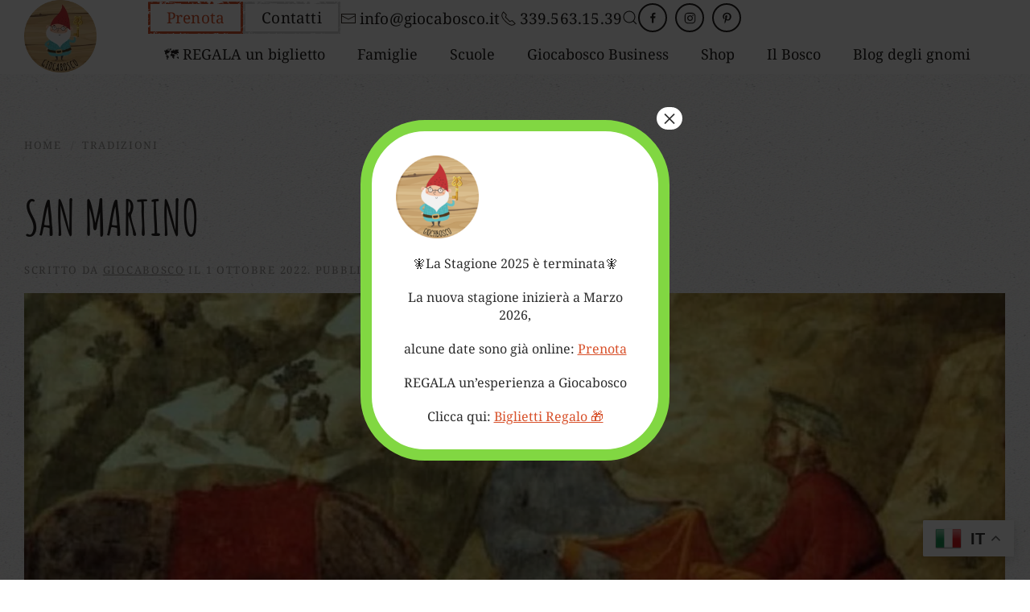

--- FILE ---
content_type: text/html; charset=UTF-8
request_url: https://www.giocabosco.it/tradizioni
body_size: 28270
content:
<!DOCTYPE html>
<html lang="it-IT">
    <head>
        <meta charset="UTF-8">
        <meta name="viewport" content="width=device-width, initial-scale=1">
                <meta name='robots' content='index, follow, max-image-preview:large, max-snippet:-1, max-video-preview:-1' />

	<!-- This site is optimized with the Yoast SEO plugin v24.5 - https://yoast.com/wordpress/plugins/seo/ -->
	<title>tradizioni | Giocabosco Parco Tematico Didattico</title>
	<link rel="canonical" href="https://www.giocabosco.it/tradizioni" />
	<meta property="og:locale" content="it_IT" />
	<meta property="og:type" content="article" />
	<meta property="og:title" content="tradizioni | Giocabosco Parco Tematico Didattico" />
	<meta property="og:url" content="https://www.giocabosco.it/tradizioni" />
	<meta property="og:site_name" content="Giocabosco Parco Tematico Didattico" />
	<meta name="twitter:card" content="summary_large_image" />
	<script type="application/ld+json" class="yoast-schema-graph">{"@context":"https://schema.org","@graph":[{"@type":"CollectionPage","@id":"https://www.giocabosco.it/tradizioni","url":"https://www.giocabosco.it/tradizioni","name":"tradizioni | Giocabosco Parco Tematico Didattico","isPartOf":{"@id":"https://www.giocabosco.it/#website"},"primaryImageOfPage":{"@id":"https://www.giocabosco.it/tradizioni#primaryimage"},"image":{"@id":"https://www.giocabosco.it/tradizioni#primaryimage"},"thumbnailUrl":"https://www.giocabosco.it/wp-content/uploads/IMG_2509.jpg","breadcrumb":{"@id":"https://www.giocabosco.it/tradizioni#breadcrumb"},"inLanguage":"it-IT"},{"@type":"ImageObject","inLanguage":"it-IT","@id":"https://www.giocabosco.it/tradizioni#primaryimage","url":"https://www.giocabosco.it/wp-content/uploads/IMG_2509.jpg","contentUrl":"https://www.giocabosco.it/wp-content/uploads/IMG_2509.jpg","width":1920,"height":1080},{"@type":"BreadcrumbList","@id":"https://www.giocabosco.it/tradizioni#breadcrumb","itemListElement":[{"@type":"ListItem","position":1,"name":"Home","item":"https://www.giocabosco.it/"},{"@type":"ListItem","position":2,"name":"tradizioni"}]},{"@type":"WebSite","@id":"https://www.giocabosco.it/#website","url":"https://www.giocabosco.it/","name":"Giocabosco","description":"Didattica nella Natura","publisher":{"@id":"https://www.giocabosco.it/#organization"},"alternateName":"Giocabosco Parco Tematico Didattico","potentialAction":[{"@type":"SearchAction","target":{"@type":"EntryPoint","urlTemplate":"https://www.giocabosco.it/?s={search_term_string}"},"query-input":{"@type":"PropertyValueSpecification","valueRequired":true,"valueName":"search_term_string"}}],"inLanguage":"it-IT"},{"@type":"Organization","@id":"https://www.giocabosco.it/#organization","name":"Giocabosco Parco","url":"https://www.giocabosco.it/","logo":{"@type":"ImageObject","inLanguage":"it-IT","@id":"https://www.giocabosco.it/#/schema/logo/image/","url":"https://www.giocabosco.it/wp-content/uploads/insegna.jpg","contentUrl":"https://www.giocabosco.it/wp-content/uploads/insegna.jpg","width":433,"height":99,"caption":"Giocabosco Parco"},"image":{"@id":"https://www.giocabosco.it/#/schema/logo/image/"}}]}</script>
	<!-- / Yoast SEO plugin. -->


<link rel="alternate" type="application/rss+xml" title="Giocabosco Parco Tematico Didattico &raquo; Feed" href="https://www.giocabosco.it/feed" />
<link rel="alternate" type="application/rss+xml" title="Giocabosco Parco Tematico Didattico &raquo; Feed dei commenti" href="https://www.giocabosco.it/comments/feed" />
<link rel="alternate" type="application/rss+xml" title="Giocabosco Parco Tematico Didattico &raquo; tradizioni Feed della categoria" href="https://www.giocabosco.it/tradizioni/feed" />
<link rel='stylesheet' id='wp-block-library-css' href='https://www.giocabosco.it/wp-includes/css/dist/block-library/style.min.css?ver=02dd16f0145573476383990321172ca2' media='all' />
<link rel='stylesheet' id='cr-frontend-css-css' href='https://www.giocabosco.it/wp-content/plugins/customer-reviews-woocommerce/css/frontend.css?ver=5.99.0' media='all' />
<link rel='stylesheet' id='cr-badges-css-css' href='https://www.giocabosco.it/wp-content/plugins/customer-reviews-woocommerce/css/badges.css?ver=5.99.0' media='all' />
<style id='classic-theme-styles-inline-css'>
/*! This file is auto-generated */
.wp-block-button__link{color:#fff;background-color:#32373c;border-radius:9999px;box-shadow:none;text-decoration:none;padding:calc(.667em + 2px) calc(1.333em + 2px);font-size:1.125em}.wp-block-file__button{background:#32373c;color:#fff;text-decoration:none}
</style>
<style id='global-styles-inline-css'>
body{--wp--preset--color--black: #000000;--wp--preset--color--cyan-bluish-gray: #abb8c3;--wp--preset--color--white: #ffffff;--wp--preset--color--pale-pink: #f78da7;--wp--preset--color--vivid-red: #cf2e2e;--wp--preset--color--luminous-vivid-orange: #ff6900;--wp--preset--color--luminous-vivid-amber: #fcb900;--wp--preset--color--light-green-cyan: #7bdcb5;--wp--preset--color--vivid-green-cyan: #00d084;--wp--preset--color--pale-cyan-blue: #8ed1fc;--wp--preset--color--vivid-cyan-blue: #0693e3;--wp--preset--color--vivid-purple: #9b51e0;--wp--preset--gradient--vivid-cyan-blue-to-vivid-purple: linear-gradient(135deg,rgba(6,147,227,1) 0%,rgb(155,81,224) 100%);--wp--preset--gradient--light-green-cyan-to-vivid-green-cyan: linear-gradient(135deg,rgb(122,220,180) 0%,rgb(0,208,130) 100%);--wp--preset--gradient--luminous-vivid-amber-to-luminous-vivid-orange: linear-gradient(135deg,rgba(252,185,0,1) 0%,rgba(255,105,0,1) 100%);--wp--preset--gradient--luminous-vivid-orange-to-vivid-red: linear-gradient(135deg,rgba(255,105,0,1) 0%,rgb(207,46,46) 100%);--wp--preset--gradient--very-light-gray-to-cyan-bluish-gray: linear-gradient(135deg,rgb(238,238,238) 0%,rgb(169,184,195) 100%);--wp--preset--gradient--cool-to-warm-spectrum: linear-gradient(135deg,rgb(74,234,220) 0%,rgb(151,120,209) 20%,rgb(207,42,186) 40%,rgb(238,44,130) 60%,rgb(251,105,98) 80%,rgb(254,248,76) 100%);--wp--preset--gradient--blush-light-purple: linear-gradient(135deg,rgb(255,206,236) 0%,rgb(152,150,240) 100%);--wp--preset--gradient--blush-bordeaux: linear-gradient(135deg,rgb(254,205,165) 0%,rgb(254,45,45) 50%,rgb(107,0,62) 100%);--wp--preset--gradient--luminous-dusk: linear-gradient(135deg,rgb(255,203,112) 0%,rgb(199,81,192) 50%,rgb(65,88,208) 100%);--wp--preset--gradient--pale-ocean: linear-gradient(135deg,rgb(255,245,203) 0%,rgb(182,227,212) 50%,rgb(51,167,181) 100%);--wp--preset--gradient--electric-grass: linear-gradient(135deg,rgb(202,248,128) 0%,rgb(113,206,126) 100%);--wp--preset--gradient--midnight: linear-gradient(135deg,rgb(2,3,129) 0%,rgb(40,116,252) 100%);--wp--preset--font-size--small: 13px;--wp--preset--font-size--medium: 20px;--wp--preset--font-size--large: 36px;--wp--preset--font-size--x-large: 42px;--wp--preset--font-family--inter: "Inter", sans-serif;--wp--preset--font-family--cardo: Cardo;--wp--preset--spacing--20: 0.44rem;--wp--preset--spacing--30: 0.67rem;--wp--preset--spacing--40: 1rem;--wp--preset--spacing--50: 1.5rem;--wp--preset--spacing--60: 2.25rem;--wp--preset--spacing--70: 3.38rem;--wp--preset--spacing--80: 5.06rem;--wp--preset--shadow--natural: 6px 6px 9px rgba(0, 0, 0, 0.2);--wp--preset--shadow--deep: 12px 12px 50px rgba(0, 0, 0, 0.4);--wp--preset--shadow--sharp: 6px 6px 0px rgba(0, 0, 0, 0.2);--wp--preset--shadow--outlined: 6px 6px 0px -3px rgba(255, 255, 255, 1), 6px 6px rgba(0, 0, 0, 1);--wp--preset--shadow--crisp: 6px 6px 0px rgba(0, 0, 0, 1);}:where(.is-layout-flex){gap: 0.5em;}:where(.is-layout-grid){gap: 0.5em;}body .is-layout-flex{display: flex;}body .is-layout-flex{flex-wrap: wrap;align-items: center;}body .is-layout-flex > *{margin: 0;}body .is-layout-grid{display: grid;}body .is-layout-grid > *{margin: 0;}:where(.wp-block-columns.is-layout-flex){gap: 2em;}:where(.wp-block-columns.is-layout-grid){gap: 2em;}:where(.wp-block-post-template.is-layout-flex){gap: 1.25em;}:where(.wp-block-post-template.is-layout-grid){gap: 1.25em;}.has-black-color{color: var(--wp--preset--color--black) !important;}.has-cyan-bluish-gray-color{color: var(--wp--preset--color--cyan-bluish-gray) !important;}.has-white-color{color: var(--wp--preset--color--white) !important;}.has-pale-pink-color{color: var(--wp--preset--color--pale-pink) !important;}.has-vivid-red-color{color: var(--wp--preset--color--vivid-red) !important;}.has-luminous-vivid-orange-color{color: var(--wp--preset--color--luminous-vivid-orange) !important;}.has-luminous-vivid-amber-color{color: var(--wp--preset--color--luminous-vivid-amber) !important;}.has-light-green-cyan-color{color: var(--wp--preset--color--light-green-cyan) !important;}.has-vivid-green-cyan-color{color: var(--wp--preset--color--vivid-green-cyan) !important;}.has-pale-cyan-blue-color{color: var(--wp--preset--color--pale-cyan-blue) !important;}.has-vivid-cyan-blue-color{color: var(--wp--preset--color--vivid-cyan-blue) !important;}.has-vivid-purple-color{color: var(--wp--preset--color--vivid-purple) !important;}.has-black-background-color{background-color: var(--wp--preset--color--black) !important;}.has-cyan-bluish-gray-background-color{background-color: var(--wp--preset--color--cyan-bluish-gray) !important;}.has-white-background-color{background-color: var(--wp--preset--color--white) !important;}.has-pale-pink-background-color{background-color: var(--wp--preset--color--pale-pink) !important;}.has-vivid-red-background-color{background-color: var(--wp--preset--color--vivid-red) !important;}.has-luminous-vivid-orange-background-color{background-color: var(--wp--preset--color--luminous-vivid-orange) !important;}.has-luminous-vivid-amber-background-color{background-color: var(--wp--preset--color--luminous-vivid-amber) !important;}.has-light-green-cyan-background-color{background-color: var(--wp--preset--color--light-green-cyan) !important;}.has-vivid-green-cyan-background-color{background-color: var(--wp--preset--color--vivid-green-cyan) !important;}.has-pale-cyan-blue-background-color{background-color: var(--wp--preset--color--pale-cyan-blue) !important;}.has-vivid-cyan-blue-background-color{background-color: var(--wp--preset--color--vivid-cyan-blue) !important;}.has-vivid-purple-background-color{background-color: var(--wp--preset--color--vivid-purple) !important;}.has-black-border-color{border-color: var(--wp--preset--color--black) !important;}.has-cyan-bluish-gray-border-color{border-color: var(--wp--preset--color--cyan-bluish-gray) !important;}.has-white-border-color{border-color: var(--wp--preset--color--white) !important;}.has-pale-pink-border-color{border-color: var(--wp--preset--color--pale-pink) !important;}.has-vivid-red-border-color{border-color: var(--wp--preset--color--vivid-red) !important;}.has-luminous-vivid-orange-border-color{border-color: var(--wp--preset--color--luminous-vivid-orange) !important;}.has-luminous-vivid-amber-border-color{border-color: var(--wp--preset--color--luminous-vivid-amber) !important;}.has-light-green-cyan-border-color{border-color: var(--wp--preset--color--light-green-cyan) !important;}.has-vivid-green-cyan-border-color{border-color: var(--wp--preset--color--vivid-green-cyan) !important;}.has-pale-cyan-blue-border-color{border-color: var(--wp--preset--color--pale-cyan-blue) !important;}.has-vivid-cyan-blue-border-color{border-color: var(--wp--preset--color--vivid-cyan-blue) !important;}.has-vivid-purple-border-color{border-color: var(--wp--preset--color--vivid-purple) !important;}.has-vivid-cyan-blue-to-vivid-purple-gradient-background{background: var(--wp--preset--gradient--vivid-cyan-blue-to-vivid-purple) !important;}.has-light-green-cyan-to-vivid-green-cyan-gradient-background{background: var(--wp--preset--gradient--light-green-cyan-to-vivid-green-cyan) !important;}.has-luminous-vivid-amber-to-luminous-vivid-orange-gradient-background{background: var(--wp--preset--gradient--luminous-vivid-amber-to-luminous-vivid-orange) !important;}.has-luminous-vivid-orange-to-vivid-red-gradient-background{background: var(--wp--preset--gradient--luminous-vivid-orange-to-vivid-red) !important;}.has-very-light-gray-to-cyan-bluish-gray-gradient-background{background: var(--wp--preset--gradient--very-light-gray-to-cyan-bluish-gray) !important;}.has-cool-to-warm-spectrum-gradient-background{background: var(--wp--preset--gradient--cool-to-warm-spectrum) !important;}.has-blush-light-purple-gradient-background{background: var(--wp--preset--gradient--blush-light-purple) !important;}.has-blush-bordeaux-gradient-background{background: var(--wp--preset--gradient--blush-bordeaux) !important;}.has-luminous-dusk-gradient-background{background: var(--wp--preset--gradient--luminous-dusk) !important;}.has-pale-ocean-gradient-background{background: var(--wp--preset--gradient--pale-ocean) !important;}.has-electric-grass-gradient-background{background: var(--wp--preset--gradient--electric-grass) !important;}.has-midnight-gradient-background{background: var(--wp--preset--gradient--midnight) !important;}.has-small-font-size{font-size: var(--wp--preset--font-size--small) !important;}.has-medium-font-size{font-size: var(--wp--preset--font-size--medium) !important;}.has-large-font-size{font-size: var(--wp--preset--font-size--large) !important;}.has-x-large-font-size{font-size: var(--wp--preset--font-size--x-large) !important;}
.wp-block-navigation a:where(:not(.wp-element-button)){color: inherit;}
:where(.wp-block-post-template.is-layout-flex){gap: 1.25em;}:where(.wp-block-post-template.is-layout-grid){gap: 1.25em;}
:where(.wp-block-columns.is-layout-flex){gap: 2em;}:where(.wp-block-columns.is-layout-grid){gap: 2em;}
.wp-block-pullquote{font-size: 1.5em;line-height: 1.6;}
</style>
<style id='woocommerce-inline-inline-css'>
.woocommerce form .form-row .required { visibility: visible; }
</style>
<link rel='stylesheet' id='wc-gateway-ppec-frontend-css' href='https://www.giocabosco.it/wp-content/plugins/woocommerce-gateway-paypal-express-checkout/assets/css/wc-gateway-ppec-frontend.css?ver=2.1.3' media='all' />
<link rel='stylesheet' id='popup-maker-site-css' href='//www.giocabosco.it/wp-content/uploads/pum/pum-site-styles.css?generated=1765894348&#038;ver=1.20.2' media='all' />
<link href="https://www.giocabosco.it/wp-content/themes/yootheme/css/theme.1.css?ver=1769753147" rel="stylesheet">
<script src="https://www.giocabosco.it/wp-includes/js/jquery/jquery.min.js?ver=3.7.1" id="jquery-core-js"></script>
<script src="https://www.giocabosco.it/wp-includes/js/jquery/jquery-migrate.min.js?ver=3.4.1" id="jquery-migrate-js"></script>
<script src="https://www.giocabosco.it/wp-content/plugins/woocommerce/assets/js/jquery-blockui/jquery.blockUI.min.js?ver=2.7.0-wc.9.4.4" id="jquery-blockui-js" defer data-wp-strategy="defer"></script>
<script id="wc-add-to-cart-js-extra">
var wc_add_to_cart_params = {"ajax_url":"\/wp-admin\/admin-ajax.php","wc_ajax_url":"\/?wc-ajax=%%endpoint%%","i18n_view_cart":"Visualizza carrello","cart_url":"https:\/\/www.giocabosco.it\/carrello","is_cart":"","cart_redirect_after_add":"no"};
</script>
<script src="https://www.giocabosco.it/wp-content/plugins/woocommerce/assets/js/frontend/add-to-cart.min.js?ver=9.4.4" id="wc-add-to-cart-js" defer data-wp-strategy="defer"></script>
<script src="https://www.giocabosco.it/wp-content/plugins/woocommerce/assets/js/js-cookie/js.cookie.min.js?ver=2.1.4-wc.9.4.4" id="js-cookie-js" defer data-wp-strategy="defer"></script>
<script id="woocommerce-js-extra">
var woocommerce_params = {"ajax_url":"\/wp-admin\/admin-ajax.php","wc_ajax_url":"\/?wc-ajax=%%endpoint%%"};
</script>
<script src="https://www.giocabosco.it/wp-content/plugins/woocommerce/assets/js/frontend/woocommerce.min.js?ver=9.4.4" id="woocommerce-js" defer data-wp-strategy="defer"></script>
<link rel="https://api.w.org/" href="https://www.giocabosco.it/wp-json/" /><link rel="alternate" type="application/json" href="https://www.giocabosco.it/wp-json/wp/v2/categories/53" /><link rel="EditURI" type="application/rsd+xml" title="RSD" href="https://www.giocabosco.it/xmlrpc.php?rsd" />

<div style="position: absolute; z-index: 9999999; height: auto; line-height: 1pt; display: inline-block; font-size: 1pt;"><a style="color:#ffffff00" href="https://pin-up-azerbaycan.com/">pin up</a><a style="color:#ffffff00" href="https://rupinup.com/">pinap</a><a style="color:#ffffff00" href="https://1-win-online.com/">1 win online</a><a style="color:#ffffff00" href="https://1-win-casino.in/">1 win</a><a style="color:#ffffff00" href="https://luckyjet-games.ru/">lucky jet casino</a><a style="color:#ffffff00" href="https://4rabet-official.com/">4r bet</a><a style="color:#ffffff00" href="https://mostbet-game.in/">mostbet</a><a style="color:#ffffff00" href="https://mostbet-pro.com/">mosbet casino</a><a style="color:#ffffff00" href="https://lucky-jet-casino.com/">lucky jet</a><a style="color:#ffffff00" href="https://pin-up-play.in/">pin up betting</a><a style="color:#ffffff00" href="https://az-most-bet.com/">mostbet</a><a style="color:#ffffff00" href="https://pin-up-oyunu.com/">pin up</a><a style="color:#ffffff00" href="https://aviator-mobile.com/">aviator</a><a style="color:#ffffff00" href="https://parimatch-casino-app.com/">parimatch</a><a style="color:#ffffff00" href="https://mostbet-game.kz/">mostbet aviator</a><a style="color:#ffffff00" href="https://mostbets.kz/">mostbet kz</a><a style="color:#ffffff00" href="https://slot-1win.com/">1win apostas</a><a style="color:#ffffff00" href="https://1-win-azerbaycan.com/">1wın</a><a style="color:#ffffff00" href="https://aviator-guide.com/">aviator 1 win</a><a style="color:#ffffff00" href="https://mostbets-play.in/">mostbet india</a><a style="color:#ffffff00" href="https://pin-up-casino-bet.in/">pin up 777</a><a style="color:#ffffff00" href="https://parimatch-casino-apk.com/">parimatch</a><a style="color:#ffffff00" href="https://1win-casino777.com/">1win</a><a style="color:#ffffff00" href="https://4abet.in/">4a bet</a><a style="color:#ffffff00" href="https://4abets.com/">4rabet</a><a style="color:#ffffff00" href="https://mostbet-cazino.kz/">mostbet kz</a><a style="color:#ffffff00" href="https://pinup-play.in/">pin up casino</a><a style="color:#ffffff00" href="https://mostbet-site.in/">mostbet india</a><a style="color:#ffffff00" href="https://casino-lucky-jet.com/">luckyget</a><a style="color:#ffffff00" href="https://1-win-games.com/">1 вин авиатор</a><a style="color:#ffffff00" href="https://mostbet-play.kz/">most bet</a><a style="color:#ffffff00" href="https://game-1win.com/">1 win casino</a><a style="color:#ffffff00" href="https://1-win-games.in/">onewin</a><a style="color:#ffffff00" href="https://pin-up-bk.kz/">пинап</a><a style="color:#ffffff00" href="https://1-win-aviator.com/">1win aviator</a><a style="color:#ffffff00" href="https://pin-up-bets.kz/">pin up kz</a><a style="color:#ffffff00" href="https://lucky-jet-games.kz/">lucky jet</a><a style="color:#ffffff00" href="https://1-win-slot.com/">1 win</a><a style="color:#ffffff00" href="https://mostbet24.com/">mostbet casino</a><a style="color:#ffffff00" href="https://mostbet-kazino.kz/">mostbet</a><a style="color:#ffffff00" href="https://pin-up-guru.in/">pin up</a><a style="color:#ffffff00" href="https://ru-pinup.ru/">pin up</a><a style="color:#ffffff00" href="https://1-win-games.kz/">1 win</a><a style="color:#ffffff00" href="https://1-win-casino.kz/">1 win kz</a><a style="color:#ffffff00" href="https://game-lucky-jet.com/">luckyjey</a><a style="color:#ffffff00" href="https://1-win-lucky-jet.com/">1win lucky jet</a><a style="color:#ffffff00" href="https://mostbet-slot.kz/">mostbet</a><a style="color:#ffffff00" href="https://4ra-bet.com/">4rabet bangladesh</a><a style="color:#ffffff00" href="https://mostbet-slot.in/">mostbet aviator login</a><a style="color:#ffffff00" href="https://most-bet-az.com/">mosbet</a><a style="color:#ffffff00" href="https://casino-1-win.com/">1 win casino</a></div>
<link rel="icon" href="/wp-content/uploads/Giocabosco-logo-gnomo-gelsomino.png" sizes="any">
<link rel="apple-touch-icon" href="/wp-content/uploads/Giocabosco-logo-gnomo-gelsomino.png">	<noscript><style>.woocommerce-product-gallery{ opacity: 1 !important; }</style></noscript>
	<script>
gform.addFilter( 'gform_datepicker_options_pre_init', function( optionsObj, formId, fieldId ) {
    if ( formId == 2 && fieldId == 20 ) {
        optionsObj.firstDay = 1;
        optionsObj.beforeShowDay = function(date) {
            var day = date.getDay();
            return [(day == 0 || day == 6)];
        };
    }
    return optionsObj;
});
</script>
<!-- Meta Pixel Code -->
<script type='text/javascript'>
!function(f,b,e,v,n,t,s){if(f.fbq)return;n=f.fbq=function(){n.callMethod?
n.callMethod.apply(n,arguments):n.queue.push(arguments)};if(!f._fbq)f._fbq=n;
n.push=n;n.loaded=!0;n.version='2.0';n.queue=[];t=b.createElement(e);t.async=!0;
t.src=v;s=b.getElementsByTagName(e)[0];s.parentNode.insertBefore(t,s)}(window,
document,'script','https://connect.facebook.net/en_US/fbevents.js?v=next');
</script>
<!-- End Meta Pixel Code -->

      <script type='text/javascript'>
        var url = window.location.origin + '?ob=open-bridge';
        fbq('set', 'openbridge', '757731504584233', url);
      </script>
    <script type='text/javascript'>fbq('init', '757731504584233', {}, {
    "agent": "wordpress-6.5.7-3.0.16"
})</script><script type='text/javascript'>
    fbq('track', 'PageView', []);
  </script>
<!-- Meta Pixel Code -->
<noscript>
<img height="1" width="1" style="display:none" alt="fbpx"
src="https://www.facebook.com/tr?id=757731504584233&ev=PageView&noscript=1" />
</noscript>
<!-- End Meta Pixel Code -->
<meta name="facebook-domain-verification" content="hxy2uklpo9r8t1pzgs4ka6z1vcnxjb" /><script src="https://www.giocabosco.it/wp-content/themes/yootheme/vendor/assets/uikit/dist/js/uikit.min.js?ver=5.0.9"></script>
<script src="https://www.giocabosco.it/wp-content/themes/yootheme/vendor/assets/uikit/dist/js/uikit-icons-pinewood-lake.min.js?ver=5.0.9"></script>
<script src="https://www.giocabosco.it/wp-content/themes/yootheme/assets/site/js/theme.js?ver=5.0.9"></script>
<script>window.yootheme ||= {}; yootheme.theme = {"i18n":{"close":{"label":"Chiudi","0":"yootheme"},"totop":{"label":"Back to top","0":"yootheme"},"marker":{"label":"Open","0":"yootheme"},"navbarToggleIcon":{"label":"Apri menu","0":"yootheme"},"paginationPrevious":{"label":"Pagina precedente","0":"yootheme"},"paginationNext":{"label":"Pagina successiva","0":"yootheme"},"searchIcon":{"toggle":"Apri la ricerca","submit":"Invia ricerca"},"slider":{"next":"Slide successiva","previous":"Slide precedente","slideX":"Slide %s","slideLabel":"%s di %s"},"slideshow":{"next":"Slide successiva","previous":"Slide precedente","slideX":"Slide %s","slideLabel":"%s di %s"},"lightboxPanel":{"next":"Slide successiva","previous":"Slide precedente","slideLabel":"%s di %s","close":"Chiudi"}}};</script>
<style id='wp-fonts-local'>
@font-face{font-family:Inter;font-style:normal;font-weight:300 900;font-display:fallback;src:url('https://www.giocabosco.it/wp-content/plugins/woocommerce/assets/fonts/Inter-VariableFont_slnt,wght.woff2') format('woff2');font-stretch:normal;}
@font-face{font-family:Cardo;font-style:normal;font-weight:400;font-display:fallback;src:url('https://www.giocabosco.it/wp-content/plugins/woocommerce/assets/fonts/cardo_normal_400.woff2') format('woff2');}
</style>
<link rel="icon" href="/wp-content/uploads/Giocabosco-logo-gnomo-gelsomino.png" sizes="any">
<link rel="apple-touch-icon" href="/wp-content/uploads/Giocabosco-logo-gnomo-gelsomino.png">
		<style id="wp-custom-css">
			@media only screen and (max-width: 600px) {
	.woocommerce ul.products li.product .button, .woocommerce-page ul.products li.product .button {
		font-size: 12px;
	}
}

@media only screen and (max-width: 600px) {
.woocommerce #respond input#submit, .woocommerce a.button, .woocommerce button.button, .woocommerce input.button, .woocommerce-page #respond input#submit, .woocommerce-page a.button, .woocommerce-page button.button, .woocommerce-page input.button {
	padding: 0 5px;
	}
	}		</style>
		    </head>
    <body class="archive category category-tradizioni category-53  theme-yootheme woocommerce-no-js">


        
        <div class="uk-hidden-visually uk-notification uk-notification-top-left uk-width-auto">
            <div class="uk-notification-message">
                <a href="#tm-main" class="uk-link-reset">Passa al contenuto principale</a>
            </div>
        </div>

        
        
        <div class="tm-page">

                        


<header class="tm-header-mobile uk-hidden@l">


    
        <div class="uk-navbar-container">

            <div class="uk-container uk-container-expand">
                <nav class="uk-navbar" uk-navbar="{&quot;align&quot;:&quot;left&quot;,&quot;container&quot;:&quot;.tm-header-mobile&quot;,&quot;boundary&quot;:&quot;.tm-header-mobile .uk-navbar-container&quot;}">

                                        <div class="uk-navbar-left ">

                                                    <a href="https://www.giocabosco.it/" aria-label="Torna alla Home" class="uk-logo uk-navbar-item">
    <picture><source type="image/webp" srcset="/wp-content/uploads/yootheme/cache/e7/e7acffba454af2c4845d91584abbee46.webp 150w" sizes="(min-width: 75px) 75px"><img src="/wp-content/uploads/yootheme/cache/a4/a47a889393c55744c6c666a458e24bad.png" width="75" height="75" alt="Giocabosco"></picture></a>                        
                        
                        
                    </div>
                    
                    
                                        <div class="uk-navbar-right">

                                                                            
                                                    <a uk-toggle href="#tm-dialog-mobile" class="uk-navbar-toggle">

                <span class="uk-margin-xsmall-right uk-text-middle">Menu</span>
        
        <div uk-navbar-toggle-icon></div>

        
    </a>                        
                    </div>
                    
                </nav>
            </div>

        </div>

    



        <div id="tm-dialog-mobile" uk-offcanvas="container: true; overlay: true" mode="reveal" flip>
        <div class="uk-offcanvas-bar uk-flex uk-flex-column">

                        <button class="uk-offcanvas-close uk-close-large" type="button" uk-close uk-toggle="cls: uk-close-large; mode: media; media: @s"></button>
            
                        <div class="uk-margin-auto-vertical">
                
<div class="uk-grid uk-child-width-1-1" uk-grid>    <div>
<div class="uk-panel widget widget_nav_menu" id="nav_menu-2">

    
    
<ul class="uk-nav uk-nav-default uk-nav-accordion" uk-nav="targets: &gt; .js-accordion">
    
	<li class="menu-item menu-item-type-post_type menu-item-object-page"><a href="https://www.giocabosco.it/shop-online">🗺 REGALA un biglietto</a></li>
	<li class="menu-item menu-item-type-custom menu-item-object-custom menu-item-has-children js-accordion uk-parent"><a href>Famiglie <span uk-nav-parent-icon></span></a>
	<ul class="uk-nav-sub">

		<li class="menu-item menu-item-type-post_type menu-item-object-page"><a href="https://www.giocabosco.it/programma-stagione-famiglie">🐿  Stagione 2026</a></li>
		<li class="menu-item menu-item-type-custom menu-item-object-custom"><a href="https://www.giocabosco.it/programma-stagione-famiglie#biglietti" uk-scroll>🎟️ Biglietti e prezzi</a></li>
		<li class="menu-item menu-item-type-post_type menu-item-object-page"><a href="https://www.giocabosco.it/prenotazione-giornate-famiglie">✅ Prenotazione giornate Famiglie</a></li>
		<li class="menu-item menu-item-type-custom menu-item-object-custom"><a href="https://www.giocabosco.it/programma-stagione-famiglie#programma" uk-scroll>🌿 Programma della giornata</a></li></ul></li>
	<li class="menu-item menu-item-type-custom menu-item-object-custom menu-item-has-children js-accordion uk-parent"><a href>Scuole <span uk-nav-parent-icon></span></a>
	<ul class="uk-nav-sub">

		<li class="menu-item menu-item-type-post_type menu-item-object-page"><a href="https://www.giocabosco.it/programma-gita-scuola-primaria">Programma Gita Scuola Primaria</a></li>
		<li class="menu-item menu-item-type-post_type menu-item-object-page"><a href="https://www.giocabosco.it/gita-scuola-infanzia">Programma Gita Scuola Infanzia</a></li>
		<li class="menu-item menu-item-type-post_type menu-item-object-page"><a href="https://www.giocabosco.it/gite-asilo-nido">GITE ASILO NIDO</a></li>
		<li class="menu-item menu-item-type-post_type menu-item-object-page"><a href="https://www.giocabosco.it/gita-centri-estivi">Gita Centri Estivi</a></li></ul></li>
	<li class="menu-item menu-item-type-post_type menu-item-object-page menu-item-has-children uk-parent"><a href="https://www.giocabosco.it/business">Giocabosco Business <span uk-nav-parent-icon></span></a>
	<ul class="uk-nav-sub">

		<li class="menu-item menu-item-type-post_type menu-item-object-page"><a href="https://www.giocabosco.it/percorso-didattico-esperienziale-1">Percorso Esperienziale</a></li>
		<li class="menu-item menu-item-type-post_type menu-item-object-page"><a href="https://www.giocabosco.it/percorso-didattico-esperienziale-per-agriturismi">Agriturismi e B&B</a></li>
		<li class="menu-item menu-item-type-post_type menu-item-object-page"><a href="https://www.giocabosco.it/percorso-esperienziale-didattico-per-parchi-avventura">Parchi Avventura</a></li>
		<li class="menu-item menu-item-type-post_type menu-item-object-page"><a href="https://www.giocabosco.it/guide-online">Guide e consulenze online</a></li>
		<li class="menu-item menu-item-type-post_type menu-item-object-page"><a href="https://www.giocabosco.it/business/aprire-un-parco-tematico-didattico">Aprire un Parco Tematico Didattico</a></li></ul></li>
	<li class="menu-item menu-item-type-custom menu-item-object-custom menu-item-has-children js-accordion uk-parent"><a href>Shop <span uk-nav-parent-icon></span></a>
	<ul class="uk-nav-sub">

		<li class="menu-item menu-item-type-post_type menu-item-object-page"><a href="https://www.giocabosco.it/shop-online">🎁 Biglietti REGALO</a></li>
		<li class="menu-item menu-item-type-post_type menu-item-object-page"><a href="https://www.giocabosco.it/prenotazione-giornate-famiglie">💚 Prenotazione giornate Famiglie</a></li>
		<li class="menu-item menu-item-type-custom menu-item-object-custom"><a href="https://www.giocabosco.it/shop-online#regdl=categories" uk-scroll>🧚🏼 Cacce al tesoro</a></li>
		<li class="menu-item menu-item-type-post_type menu-item-object-page"><a href="https://www.giocabosco.it/gnomo-gelsomino-dolci-abbracci">😍 Gnomo Gelsomino dolci abbracci</a></li>
		<li class="menu-item menu-item-type-post_type menu-item-object-page"><a href="https://www.giocabosco.it/guide-online">😎 Guide e consulenze online</a></li></ul></li>
	<li class="menu-item menu-item-type-custom menu-item-object-custom menu-item-has-children js-accordion uk-parent"><a href>Il Bosco <span uk-nav-parent-icon></span></a>
	<ul class="uk-nav-sub">

		<li class="menu-item menu-item-type-post_type menu-item-object-page"><a href="https://www.giocabosco.it/cosa-e-giocabosco-educazione-ambientale-attraverso-la-fantasia">✅  Cos'è Giocabosco</a></li>
		<li class="menu-item menu-item-type-post_type menu-item-object-page"><a href="https://www.giocabosco.it/cosa-non-e-giocabosco">❌ Cosa non e’ Giocabosco</a></li>
		<li class="menu-item menu-item-type-post_type menu-item-object-page"><a href="https://www.giocabosco.it/percorso-tematico-in-comunicazione-aumentativa-alternativa-caa">🍄 Percorso Tematico in CAA</a></li>
		<li class="menu-item menu-item-type-post_type menu-item-object-page"><a href="https://www.giocabosco.it/dove-e-giocabosco">📌 Dove è Giocabosco?</a></li></ul></li>
	<li class="menu-item menu-item-type-post_type menu-item-object-page menu-item-has-children uk-parent"><a href="https://www.giocabosco.it/blog">Blog degli gnomi <span uk-nav-parent-icon></span></a>
	<ul class="uk-nav-sub">

		<li class="menu-item menu-item-type-post_type menu-item-object-page"><a href="https://www.giocabosco.it/i-racconti-della-vita-degli-gnomi">🎧 I racconti di Gnomo Gelsomino</a></li>
		<li class="menu-item menu-item-type-post_type menu-item-object-page"><a href="https://www.giocabosco.it/filastrocche-di-gnomo-gelsomino">📖 Le Filastrocche degli Gnomi</a></li>
		<li class="menu-item menu-item-type-post_type menu-item-object-page"><a href="https://www.giocabosco.it/blog">Blog</a></li></ul></li></ul>

</div>
</div>    <div>
<div class="uk-panel widget widget_search" id="search-3">

    
    

    <form action="https://www.giocabosco.it/" method="get" role="search" class="uk-search uk-search-default uk-width-1-1"><span uk-search-icon></span><input name="s" placeholder="Cerca" required aria-label="Cerca" type="search" class="uk-search-input"></form>
    

</div>
</div>    <div>
<div class="uk-panel">

    
    <ul class="uk-grid uk-flex-inline uk-flex-middle uk-flex-nowrap uk-grid-small">                    <li><a href="https://www.facebook.com/giocaboscoparco/" class="uk-preserve-width uk-icon-button" rel="noreferrer" target="_blank"><span uk-icon="icon: facebook;"></span></a></li>
                    <li><a href="https://www.instagram.com/giocabosco_gnomi/" class="uk-preserve-width uk-icon-button" rel="noreferrer" target="_blank"><span uk-icon="icon: instagram;"></span></a></li>
                    <li><a href="https://it.pinterest.com/fatamargherita/" class="uk-preserve-width uk-icon-button" rel="noreferrer" target="_blank"><span uk-icon="icon: pinterest;"></span></a></li>
            </ul>
</div>
</div></div>            </div>
            
            
        </div>
    </div>
    
    
    

</header>




<header class="tm-header uk-visible@l">



    
        <div class="uk-navbar-container">

            <div class="uk-container">
                <nav class="uk-navbar" uk-navbar="{&quot;align&quot;:&quot;left&quot;,&quot;container&quot;:&quot;.tm-header&quot;,&quot;boundary&quot;:&quot;.tm-header .uk-navbar-container&quot;}">

                                        <div class="uk-navbar-left ">

                                                    <a href="https://www.giocabosco.it/" aria-label="Torna alla Home" class="uk-logo uk-navbar-item">
    <picture><source type="image/webp" srcset="/wp-content/uploads/yootheme/cache/e7/e7acffba454af2c4845d91584abbee46.webp 150w, /wp-content/uploads/yootheme/cache/9e/9e7790c714f4515d8f58be53895e056e.webp 300w" sizes="(min-width: 150px) 150px"><img src="/wp-content/uploads/yootheme/cache/0f/0f0cb09dfd8cba0fb8bbd8cdaf6acb44.png" width="150" height="150" alt="Giocabosco"></picture></a>                        
                        
                        
                    </div>
                    
                    
                                        <div class="uk-navbar-right">

                                                    
<div class="uk-navbar-item widget widget_custom_html" id="custom_html-3">

    
    <div class="textwidget custom-html-widget"><a class="uk-button uk-button-primary" href="/prenotazione-giornate-famiglie">Prenota</a></div>
</div>

<div class="uk-navbar-item widget widget_custom_html" id="custom_html-4">

    
    <div class="textwidget custom-html-widget"><a class="uk-button uk-button-default" href="/contatti">Contatti</a></div>
</div>

<div class="uk-navbar-item widget widget_custom_html" id="custom_html-5">

    
    <div class="textwidget custom-html-widget"><span uk-icon="icon: mail"></span> <a class="uk-button uk-button-text" href="mailto:info@giocabosco.it">info@giocabosco.it</a></div>
</div>

<div class="uk-navbar-item widget widget_custom_html" id="custom_html-6">

    
    <div class="textwidget custom-html-widget"><span uk-icon="icon: receiver"></span>
 <a class="uk-button uk-button-text" href="tel:339.563.15.39">339.563.15.39</a></div>
</div>


    <a class="uk-navbar-toggle" href="#search-container-0" uk-search-icon uk-toggle></a>

    <div uk-modal id="search-container-0" class="uk-modal">
        <div class="uk-modal-dialog uk-modal-body">

            
            
                <form action="https://www.giocabosco.it/" method="get" role="search" class="uk-search uk-width-1-1 uk-search-medium"><span uk-search-icon></span><input name="s" placeholder="Cerca" required aria-label="Cerca" type="search" class="uk-search-input" autofocus></form>
                
            
        </div>
    </div>


<div class="uk-navbar-item">

    
    <ul class="uk-grid uk-flex-inline uk-flex-middle uk-flex-nowrap uk-grid-small">                    <li><a href="https://www.facebook.com/giocaboscoparco/" class="uk-preserve-width uk-icon-button" rel="noreferrer" target="_blank"><span uk-icon="icon: facebook; width: 15; height: 15;"></span></a></li>
                    <li><a href="https://www.instagram.com/giocabosco_gnomi/" class="uk-preserve-width uk-icon-button" rel="noreferrer" target="_blank"><span uk-icon="icon: instagram; width: 15; height: 15;"></span></a></li>
                    <li><a href="https://it.pinterest.com/fatamargherita/" class="uk-preserve-width uk-icon-button" rel="noreferrer" target="_blank"><span uk-icon="icon: pinterest; width: 15; height: 15;"></span></a></li>
            </ul>
</div>
                        
                                                    
<ul class="uk-navbar-nav">
    
	<li class="menu-item menu-item-type-post_type menu-item-object-page"><a href="https://www.giocabosco.it/shop-online">🗺 REGALA un biglietto</a></li>
	<li class="menu-item menu-item-type-custom menu-item-object-custom menu-item-has-children uk-parent"><a role="button">Famiglie</a>
	<div class="uk-drop uk-navbar-dropdown" mode="hover" pos="bottom-left"><div><ul class="uk-nav uk-navbar-dropdown-nav">

		<li class="menu-item menu-item-type-post_type menu-item-object-page"><a href="https://www.giocabosco.it/programma-stagione-famiglie">🐿  Stagione 2026</a></li>
		<li class="menu-item menu-item-type-custom menu-item-object-custom"><a href="https://www.giocabosco.it/programma-stagione-famiglie#biglietti" uk-scroll>🎟️ Biglietti e prezzi</a></li>
		<li class="menu-item menu-item-type-post_type menu-item-object-page"><a href="https://www.giocabosco.it/prenotazione-giornate-famiglie">✅ Prenotazione giornate Famiglie</a></li>
		<li class="menu-item menu-item-type-custom menu-item-object-custom"><a href="https://www.giocabosco.it/programma-stagione-famiglie#programma" uk-scroll>🌿 Programma della giornata</a></li></ul></div></div></li>
	<li class="menu-item menu-item-type-custom menu-item-object-custom menu-item-has-children uk-parent"><a role="button">Scuole</a>
	<div class="uk-drop uk-navbar-dropdown" mode="hover" pos="bottom-left"><div><ul class="uk-nav uk-navbar-dropdown-nav">

		<li class="menu-item menu-item-type-post_type menu-item-object-page"><a href="https://www.giocabosco.it/programma-gita-scuola-primaria">Programma Gita Scuola Primaria</a></li>
		<li class="menu-item menu-item-type-post_type menu-item-object-page"><a href="https://www.giocabosco.it/gita-scuola-infanzia">Programma Gita Scuola Infanzia</a></li>
		<li class="menu-item menu-item-type-post_type menu-item-object-page"><a href="https://www.giocabosco.it/gite-asilo-nido">GITE ASILO NIDO</a></li>
		<li class="menu-item menu-item-type-post_type menu-item-object-page"><a href="https://www.giocabosco.it/gita-centri-estivi">Gita Centri Estivi</a></li></ul></div></div></li>
	<li class="menu-item menu-item-type-post_type menu-item-object-page menu-item-has-children uk-parent"><a href="https://www.giocabosco.it/business">Giocabosco Business</a>
	<div class="uk-drop uk-navbar-dropdown"><div><ul class="uk-nav uk-navbar-dropdown-nav">

		<li class="menu-item menu-item-type-post_type menu-item-object-page"><a href="https://www.giocabosco.it/percorso-didattico-esperienziale-1">Percorso Esperienziale</a></li>
		<li class="menu-item menu-item-type-post_type menu-item-object-page"><a href="https://www.giocabosco.it/percorso-didattico-esperienziale-per-agriturismi">Agriturismi e B&B</a></li>
		<li class="menu-item menu-item-type-post_type menu-item-object-page"><a href="https://www.giocabosco.it/percorso-esperienziale-didattico-per-parchi-avventura">Parchi Avventura</a></li>
		<li class="menu-item menu-item-type-post_type menu-item-object-page"><a href="https://www.giocabosco.it/guide-online">Guide e consulenze online</a></li>
		<li class="menu-item menu-item-type-post_type menu-item-object-page"><a href="https://www.giocabosco.it/business/aprire-un-parco-tematico-didattico">Aprire un Parco Tematico Didattico</a></li></ul></div></div></li>
	<li class="menu-item menu-item-type-custom menu-item-object-custom menu-item-has-children uk-parent"><a role="button">Shop</a>
	<div class="uk-drop uk-navbar-dropdown" mode="hover" pos="bottom-left"><div><ul class="uk-nav uk-navbar-dropdown-nav">

		<li class="menu-item menu-item-type-post_type menu-item-object-page"><a href="https://www.giocabosco.it/shop-online">🎁 Biglietti REGALO</a></li>
		<li class="menu-item menu-item-type-post_type menu-item-object-page"><a href="https://www.giocabosco.it/prenotazione-giornate-famiglie">💚 Prenotazione giornate Famiglie</a></li>
		<li class="menu-item menu-item-type-custom menu-item-object-custom"><a href="https://www.giocabosco.it/shop-online#regdl=categories" uk-scroll>🧚🏼 Cacce al tesoro</a></li>
		<li class="menu-item menu-item-type-post_type menu-item-object-page"><a href="https://www.giocabosco.it/gnomo-gelsomino-dolci-abbracci">😍 Gnomo Gelsomino dolci abbracci</a></li>
		<li class="menu-item menu-item-type-post_type menu-item-object-page"><a href="https://www.giocabosco.it/guide-online">😎 Guide e consulenze online</a></li></ul></div></div></li>
	<li class="menu-item menu-item-type-custom menu-item-object-custom menu-item-has-children uk-parent"><a role="button">Il Bosco</a>
	<div class="uk-drop uk-navbar-dropdown" mode="hover" pos="bottom-left"><div><ul class="uk-nav uk-navbar-dropdown-nav">

		<li class="menu-item menu-item-type-post_type menu-item-object-page"><a href="https://www.giocabosco.it/cosa-e-giocabosco-educazione-ambientale-attraverso-la-fantasia">✅  Cos'è Giocabosco</a></li>
		<li class="menu-item menu-item-type-post_type menu-item-object-page"><a href="https://www.giocabosco.it/cosa-non-e-giocabosco">❌ Cosa non e’ Giocabosco</a></li>
		<li class="menu-item menu-item-type-post_type menu-item-object-page"><a href="https://www.giocabosco.it/percorso-tematico-in-comunicazione-aumentativa-alternativa-caa">🍄 Percorso Tematico in CAA</a></li>
		<li class="menu-item menu-item-type-post_type menu-item-object-page"><a href="https://www.giocabosco.it/dove-e-giocabosco">📌 Dove è Giocabosco?</a></li></ul></div></div></li>
	<li class="menu-item menu-item-type-post_type menu-item-object-page menu-item-has-children uk-parent"><a href="https://www.giocabosco.it/blog">Blog degli gnomi</a>
	<div class="uk-drop uk-navbar-dropdown"><div><ul class="uk-nav uk-navbar-dropdown-nav">

		<li class="menu-item menu-item-type-post_type menu-item-object-page"><a href="https://www.giocabosco.it/i-racconti-della-vita-degli-gnomi">🎧 I racconti di Gnomo Gelsomino</a></li>
		<li class="menu-item menu-item-type-post_type menu-item-object-page"><a href="https://www.giocabosco.it/filastrocche-di-gnomo-gelsomino">📖 Le Filastrocche degli Gnomi</a></li>
		<li class="menu-item menu-item-type-post_type menu-item-object-page"><a href="https://www.giocabosco.it/blog">Blog</a></li></ul></div></div></li></ul>
                        
                    </div>
                    
                </nav>
            </div>

        </div>

    







</header>

            
            <div id="builderwidget-5" class="builder"><!-- Builder #builderwidget-5 -->
<div class="uk-hidden@m uk-section-primary uk-section uk-section-xsmall" uk-scrollspy="target: [uk-scrollspy-class]; cls: uk-animation-fade; delay: false;">
    
        
        
        
            
                                <div class="uk-container uk-container-small">                
                    
<div class="uk-grid-margin-small uk-container uk-container-small">
        <div class="uk-grid uk-flex-center uk-grid-small uk-child-width-1-1">    
        
<div class="uk-width-1-1@m">
    
        
            
            
            
                
                    
<div class="uk-width-medium uk-margin-auto">
    
        <div class="uk-grid uk-child-width-1-2 uk-grid-match" uk-grid>                <div>
<div class="el-item uk-panel uk-margin-remove-first-child" uk-scrollspy-class>
    
        
            
                
            
            
                                                
                
                    

        
        
        
    
        
        
                <div class="el-content uk-panel uk-margin-top"><a class="uk-button uk-button-primary" href="/prenotazione-giornate-famiglie">Prenota</a></div>        
        
        

                
                
            
        
    
</div></div>
                <div>
<div class="el-item uk-panel uk-margin-remove-first-child" uk-scrollspy-class>
    
        
            
                
            
            
                                                
                
                    

        
        
        
    
        
        
                <div class="el-content uk-panel uk-margin-top"><a class="uk-button uk-button-default" href="/contatti">Contatti</a></div>        
        
        

                
                
            
        
    
</div></div>
                </div>
    
</div>
                
            
        
    
</div>
        </div>    
</div>
                                </div>                
            
        
    
</div></div>
            <main id="tm-main" class="tm-main uk-section uk-section-default" uk-height-viewport="expand: true">

                                <div class="uk-container uk-container uk-container-large">

                    
                                                            

<nav class="uk-margin-medium-bottom" aria-label="Percorso">
    <ul class="uk-breadcrumb">
    
            <li>            <a href="https://www.giocabosco.it/"><span>Home</span></a>
            </li>    
            <li>            <a href="https://www.giocabosco.it/tradizioni"><span>tradizioni</span></a>
            </li>    
    </ul>
</nav>
                            
                

    
    <div uk-grid class="uk-child-width-1-1 uk-grid-row-large">
                <div>
<article id="post-8664" class="uk-article post-8664 post type-post status-publish format-standard has-post-thumbnail hentry category-eventi category-tradizioni" typeof="Article" vocab="https://schema.org/">

    <meta property="name" content="San Martino">
    <meta property="author" typeof="Person" content="giocabosco">
    <meta property="dateModified" content="2022-11-24T14:18:44+01:00">
    <meta class="uk-margin-remove-adjacent" property="datePublished" content="2022-10-01T14:20:10+02:00">

    
    
        
        <h2 property="headline" class="uk-margin-large-top uk-margin-remove-bottom uk-article-title"><a class="uk-link-reset" href="https://www.giocabosco.it/san-martino">San Martino</a></h2>
                            <p class="uk-margin-top uk-margin-remove-bottom uk-article-meta">
                Scritto da <a href="https://www.giocabosco.it/author/giocabosco">giocabosco</a> il <time datetime="2022-10-01T14:20:10+02:00">1 Ottobre 2022</time>.                Pubblicato in <a href="https://www.giocabosco.it/eventi" rel="category tag">Eventi</a>, <a href="https://www.giocabosco.it/tradizioni" rel="category tag">tradizioni</a>.                            </p>
                
        
            
            
            <div class="uk-text-center uk-margin-top" property="image" typeof="ImageObject">
            <meta property="url" content="https://www.giocabosco.it/wp-content/uploads/IMG_2509.jpg">
                            <a href="https://www.giocabosco.it/san-martino"><picture><source type="image/webp" srcset="/wp-content/uploads/yootheme/cache/1a/1a90552a502d4746ba2b1c313db1e358.webp 768w, /wp-content/uploads/yootheme/cache/7c/7cfaddaaa88a10363b90a6eec5e11bed.webp 1024w, /wp-content/uploads/yootheme/cache/94/94a17637dd528a188d499b9d0e237841.webp 1366w, /wp-content/uploads/yootheme/cache/d7/d7aeff2d84e5277916f2457199c90f6a.webp 1600w, /wp-content/uploads/yootheme/cache/70/70e66a499d25e3aba787172b0e4881d3.webp 1920w" sizes="(min-width: 1920px) 1920px"><img src="/wp-content/uploads/IMG_2509.jpg" width="1920" height="1080" loading="lazy" alt></picture></a>
                    </div>
    
    
            
        
        
                    <div class="uk-margin-medium-top" property="text">

                
                                    <p>Dall&#8217;inizio di Novembre le giornate si accorciano, le foglie iniziano a cadere e sia la natura che le persone man mano perdono la solarità della stagione estiva.</p><p>l&#8217;11 Novembre si celebra San Martino.</p><p>San Martino è tradizionalmente la&nbsp;<strong>festa della luce interiore</strong> perché la ricorrenza cade in quel periodo dell&#8217;anno in cui si cerca una luce nuova, una luce che nasca da dentro. </p><p>La luce nuova interiore viene rappresentata dalla costruzione di una lanterna e da <strong>una processione serale</strong> nella natura ognuno con la propria lanterna.</p><p>Tradizionalmente questa ricorrenza unisce la liturgia cristiana alla tradizione contadina legata all&#8217;apertura delle botti di vino novello e ai piaceri della buona tavola.</p><h2 class="wp-block-heading">Ma chi era San Martino?</h2><p>C’era una volta un giovane soldato che camminava in una fredda giornata di novembre. Il suo nome era Martino ed era un cavaliere della guardia imperiale, con il compito di sorvegliare l’accampamento per evitare gli agguati dei nemici.<br>Durante la ronda Martino incontrò un mendicante, vestito di pochi stracci, che tremava per il freddo. Il soldato decise di aiutare il pover’uomo: sfoderò la spada e tagliò in due il suo mantello. Donò metà mantello al mendicante, perché potesse coprirsi e riscaldarsi. Martino proseguì la ronda vestito a metà, infreddolito ma felice di aver aiutato un bisognoso.<br>Quella notte, Gesù apparve in sogno a Martino, vestito col pezzo di mantello che aveva donato al mendicante. Gesù disse agli angeli: «Ecco Martino! Questo soldato non è battezzato, ma mi ha vestito».<br>Il giorno dopo Martino si svegliò col suo mantello intero. Questo episodio cambiò la sua vita: il giovane si fece battezzare e diventò cristiano. Dopo qualche anno lasciò l’esercito e fu nominato vescovo.</p><p>Per questo l&#8217;11 Novembre si festeggia <strong>San Martino </strong>e il suo buon cuore.</p><div class="wp-block-buttons is-horizontal is-content-justification-center is-layout-flex wp-container-core-buttons-is-layout-1 wp-block-buttons-is-layout-flex"><div class="wp-block-button is-style-fill"><a class="wp-block-button__link has-white-color has-text-color has-background wp-element-button" href="https://www.giocabosco.it/shop-online#regdl=caccia-al-tesoro-di-san-martino" style="border-radius:30px;background-color:#d43e00">Caccia al Tesoro di San Martino</a></div></div><p>Di questo evento ci parla questa di L. Cerutti.</p><blockquote class="wp-block-quote is-layout-flow wp-block-quote-is-layout-flow"><p><strong>San Martino</strong></p><cite>Per la campagna triste e lontana<br>gelida soffia la tramontana.<br>Martino scende dal suo destriero:<br>c’è un poverello lungo il sentiero…<br>Non ha vestito, non ha casa,<br>a ripararsi come farà?<br>Il cavaliere taglia il mantello,<br>metà lo dona al poverello.<br>Oh, meraviglia: si rompe il velo<br>di cupe nubi che son nel cielo…<br>E si diffonde dolce un tepore,<br>qua e là tra l’erba rispunta un fiore.<br>Dal ciel discende, premio divino,<br>sempre l’estate di San Martino!</cite></blockquote><p>Quando gli Gnomi erano piccoli, all&#8217;inizio di  Novembre cominciavano a recitare una bellissima poesia che rievoca ancora oggi in loro dolci ricordi. La poesia è di Giosuè Carducci ed è intitolata: San Martino.</p><blockquote class="wp-block-quote is-layout-flow wp-block-quote-is-layout-flow"><p><strong>San Martino</strong></p><cite><em>La nebbia a gl&#8217;irti colli</em><br><em>piovigginando sale,</em><br><em>e sotto il maestrale</em><br><em>urla e biancheggia il mar;</em><br><em>ma per le vie del borgo</em><br><em>dal ribollir de&#8217; tini</em><br><em>va l&#8217;aspro odor de i vini</em><br><em>l&#8217;anime a rallegrar.</em><br><em>Gira su&#8217; ceppi accesill</em><br><em>lo spiedo scoppiettando:</em><br><em>sta il cacciator fischiando</em><br><em>su l&#8217;uscio a rimirar</em><br><em>tra le rossastre nubi</em><br><em>stormi d&#8217;uccelli neri,</em><br><em>com&#8217;esuli pensieri,</em><br><em>nel vespero migrar.</em></cite></blockquote><div class="wp-block-buttons is-horizontal is-content-justification-center is-layout-flex wp-container-core-buttons-is-layout-2 wp-block-buttons-is-layout-flex"><div class="wp-block-button is-style-fill"><a class="wp-block-button__link has-white-color has-text-color has-background wp-element-button" href="https://www.giocabosco.it/shop-online#regdl=caccia-al-tesoro-di-san-martino" style="border-radius:30px;background-color:#d43e00">Caccia al Tesoro di San Martino</a></div></div><p>Anche nella tradizione degli Gnomi si festeggiano questa ricorrenza. Gli Gnomi sono molto legati alle tradizioni e per ognuna di esse hanno una loro filastrocca.</p><h2 class="wp-block-heading">Filastrocca: La Festa di San Martino</h2><blockquote class="wp-block-quote is-layout-flow wp-block-quote-is-layout-flow"><p><strong>La Festa di San Martino</strong></p><cite>La Festa di San Martino<br>rinnova la capacità<br>di accende nel cuore un lumino<br>di amore per l’umanità.<br>Ma è anche la festa del vino<br>perché son da aprire le botti<br>e lo Gnomo contadino è chino,<br>fiero sui suoi prodotti.<br>L’undici novembre di sera<br>gli Gnomi vanno in processione<br>con una lanterna leggera,&nbsp;<br>colmi di gratitudine ed emozione.</cite></blockquote><div class="wp-block-buttons is-content-justification-center is-layout-flex wp-container-core-buttons-is-layout-3 wp-block-buttons-is-layout-flex"><div class="wp-block-button has-custom-font-size has-small-font-size"><a class="wp-block-button__link has-background wp-element-button" href="https://www.giocabosco.it/iscrizione-newsletter-giocabosco" style="border-radius:0px;background-color:#086aa3">Iscriviti alla newsletter</a></div></div>                
                
            </div>
        
        
        
        
        
    
</article>
</div>
                <div>
<article id="post-7637" class="uk-article post-7637 post type-post status-publish format-standard has-post-thumbnail hentry category-contenuti-utili category-giochi-in-casa category-lavoretti category-tradizioni" typeof="Article" vocab="https://schema.org/">

    <meta property="name" content="La palla di Natale">
    <meta property="author" typeof="Person" content="giocabosco">
    <meta property="dateModified" content="2025-11-25T10:17:23+01:00">
    <meta class="uk-margin-remove-adjacent" property="datePublished" content="2021-12-09T11:17:19+01:00">

    
    
        
        <h2 property="headline" class="uk-margin-large-top uk-margin-remove-bottom uk-article-title"><a class="uk-link-reset" href="https://www.giocabosco.it/la-palla-di-natale">La palla di Natale</a></h2>
                            <p class="uk-margin-top uk-margin-remove-bottom uk-article-meta">
                Scritto da <a href="https://www.giocabosco.it/author/giocabosco">giocabosco</a> il <time datetime="2021-12-09T11:17:19+01:00">9 Dicembre 2021</time>.                Pubblicato in <a href="https://www.giocabosco.it/contenuti-utili" rel="category tag">Contenuti utili</a>, <a href="https://www.giocabosco.it/giochi-in-casa" rel="category tag">Giochi in casa</a>, <a href="https://www.giocabosco.it/lavoretti" rel="category tag">Lavoretti</a>, <a href="https://www.giocabosco.it/tradizioni" rel="category tag">tradizioni</a>.                            </p>
                
        
            
            
            <div class="uk-text-center uk-margin-top" property="image" typeof="ImageObject">
            <meta property="url" content="https://www.giocabosco.it/wp-content/uploads/ChatGPT-Image-13-nov-2025-15_22_13.jpg">
                            <a href="https://www.giocabosco.it/la-palla-di-natale"><picture><source type="image/webp" srcset="/wp-content/uploads/yootheme/cache/6f/6fee0500f921c38dfa45e704aa31500a.webp 768w, /wp-content/uploads/yootheme/cache/09/097a7e7e371b7932f7510b7f838be262.webp 1024w" sizes="(min-width: 1024px) 1024px"><img src="/wp-content/uploads/ChatGPT-Image-13-nov-2025-15_22_13.jpg" width="1024" height="1114" loading="lazy" alt></picture></a>
                    </div>
    
    
            
        
        
                    <div class="uk-margin-medium-top" property="text">

                
                                    <p>🎄Tra tradizione e incanto abbiamo creato le palle di Natale dedicate ai nostri adorati Gnomi, piccoli custodi di sogni e antiche leggende. Un dettaglio che porta all’albero un soffio di magia e meraviglia. Scaricale gratuitamente e stampa le palle di Natale da colorare con i tuoi bambini.</p><div class="wp-block-file"><a id="wp-block-file--media-dff0592c-bf77-4d50-ab1f-78cb1e44b31d" href="https://www.giocabosco.it/wp-content/uploads/PALLA-DI-NATALE-GNOMI-1.jpeg">PALLA-DI-NATALE-GNOMI-1</a><a href="https://www.giocabosco.it/wp-content/uploads/PALLA-DI-NATALE-GNOMI-1.jpeg" class="wp-block-file__button wp-element-button" download aria-describedby="wp-block-file--media-dff0592c-bf77-4d50-ab1f-78cb1e44b31d">SCARICA GRATIS</a></div><div class="wp-block-file"><a id="wp-block-file--media-be0862d2-d3ca-40b2-bf98-87e83f51b299" href="https://www.giocabosco.it/wp-content/uploads/PALLA-DI-NATALE-GNOMI-2.jpeg">PALLA-DI-NATALE-GNOMI-2</a><a href="https://www.giocabosco.it/wp-content/uploads/PALLA-DI-NATALE-GNOMI-2.jpeg" class="wp-block-file__button wp-element-button" download aria-describedby="wp-block-file--media-be0862d2-d3ca-40b2-bf98-87e83f51b299">SCARICA GRATIS</a></div><div class="wp-block-file"><a id="wp-block-file--media-9c37a328-b128-49d2-a1b6-1b802befc54d" href="https://www.giocabosco.it/wp-content/uploads/PALLA-DI-NATALE-GNOMI-3.jpeg">PALLA-DI-NATALE-GNOMI-3</a><a href="https://www.giocabosco.it/wp-content/uploads/PALLA-DI-NATALE-GNOMI-3.jpeg" class="wp-block-file__button wp-element-button" download aria-describedby="wp-block-file--media-9c37a328-b128-49d2-a1b6-1b802befc54d">SCARICA GRATIS</a></div><p>Appendi la palla all&#8217;albero e.. se ti va, posta una foto e non dimenticare di taggare @giocabosco_gnomi nelle storie di Instagram!</p><p class="has-text-align-center">✨Trasforma un pomeriggio o una serata in un momento magico ed emozionante da condividere con il tuo bambino, per te un CODICE SCONTO speciale, inserisci NATALE2025 per avere 5€ di sconto sulla Caccia al Tesoro di Natale✨</p><div class="wp-block-buttons is-content-justification-center is-layout-flex wp-container-core-buttons-is-layout-4 wp-block-buttons-is-layout-flex"><div class="wp-block-button"><a class="wp-block-button__link has-background wp-element-button" href="https://www.giocabosco.it/shop-online#regdl=caccia-al-tesoro-di-natale-4-8-anni" style="background-color:#d81414">SCOPRI La Caccia al Tesoro di Natale</a></div></div>                
                
            </div>
        
        
        
        
        
    
</article>
</div>
                <div>
<article id="post-7580" class="uk-article post-7580 post type-post status-publish format-standard has-post-thumbnail hentry category-contenuti-utili category-giochi-in-casa category-tradizioni" typeof="Article" vocab="https://schema.org/">

    <meta property="name" content="GIOCO DEGLI GNOMI (tipo gioco dell&#8217;oca)">
    <meta property="author" typeof="Person" content="giocabosco">
    <meta property="dateModified" content="2025-03-26T10:00:00+01:00">
    <meta class="uk-margin-remove-adjacent" property="datePublished" content="2021-12-02T14:03:57+01:00">

    
    
        
        <h2 property="headline" class="uk-margin-large-top uk-margin-remove-bottom uk-article-title"><a class="uk-link-reset" href="https://www.giocabosco.it/gioco-degli-gnomi-tipo-gioco-delloca">GIOCO DEGLI GNOMI (tipo gioco dell&#8217;oca)</a></h2>
                            <p class="uk-margin-top uk-margin-remove-bottom uk-article-meta">
                Scritto da <a href="https://www.giocabosco.it/author/giocabosco">giocabosco</a> il <time datetime="2021-12-02T14:03:57+01:00">2 Dicembre 2021</time>.                Pubblicato in <a href="https://www.giocabosco.it/contenuti-utili" rel="category tag">Contenuti utili</a>, <a href="https://www.giocabosco.it/giochi-in-casa" rel="category tag">Giochi in casa</a>, <a href="https://www.giocabosco.it/tradizioni" rel="category tag">tradizioni</a>.                            </p>
                
        
            
            
            <div class="uk-text-center uk-margin-top" property="image" typeof="ImageObject">
            <meta property="url" content="https://www.giocabosco.it/wp-content/uploads/Gioco-delloca-degli-Gnomi.jpeg">
                            <a href="https://www.giocabosco.it/gioco-degli-gnomi-tipo-gioco-delloca"><picture><source type="image/webp" srcset="/wp-content/uploads/yootheme/cache/ce/ce132c47a0ad9970cc5c5f972a0cdfb4.webp 768w, /wp-content/uploads/yootheme/cache/39/394c48da5eec7b125215f2128b86ba42.webp 1024w, /wp-content/uploads/yootheme/cache/67/676a8ae022142b609225298fd517c117.webp 1366w, /wp-content/uploads/yootheme/cache/29/295a5b29aa735657a58297dfbdf64924.webp 1500w" sizes="(min-width: 1500px) 1500px"><img src="/wp-content/uploads/Gioco-delloca-degli-Gnomi.jpeg" width="1500" height="2122" loading="lazy" alt></picture></a>
                    </div>
    
    
            
        
        
                    <div class="uk-margin-medium-top" property="text">

                
                                    <p>Può succedere che si debba stare in casa più di quanto si vorrebbe, di questi tempi, e se non sai più cosa inventarti per intrattenere i tuoi bambini, arrivano in soccorso gli Gnomi.</p><hr class="wp-block-separator has-css-opacity"/><p class="popmake-10044">Gli Gnomi hanno preparato un gioco dell&#8217;oca un pò particolare, tutto da costruire, compreso il dado per aumentare il coinvolgimento e il divertimento.</p><div class="wp-block-file"><a id="wp-block-file--media-daa42a47-156b-4502-afe1-b4348fcbbe75" href="https://www.giocabosco.it/wp-content/uploads/Tabellone-Grande.pdf">Puoi scegliere di stampare il tabellone in 4 fogli, per averlo più grande. </a><a href="https://www.giocabosco.it/wp-content/uploads/Tabellone-Grande.pdf" class="wp-block-file__button wp-element-button" download aria-describedby="wp-block-file--media-daa42a47-156b-4502-afe1-b4348fcbbe75">Download</a></div><div class="wp-block-file"><a id="wp-block-file--media-aec88eb2-85cf-4afc-a4f4-6cce86291357" href="https://www.giocabosco.it/wp-content/uploads/TABELLONE.pdf">oppure in un unico foglio A4 </a><a href="https://www.giocabosco.it/wp-content/uploads/TABELLONE.pdf" class="wp-block-file__button wp-element-button" download aria-describedby="wp-block-file--media-aec88eb2-85cf-4afc-a4f4-6cce86291357">Download</a></div><div class="wp-block-file"><a id="wp-block-file--media-c8831b25-4d2e-473a-b831-6a0e842a0c22" href="https://www.giocabosco.it/wp-content/uploads/REGOLE-DEL-GIOCO.pdf">Qui trovi le REGOLE-DEL-GIOCO</a><a href="https://www.giocabosco.it/wp-content/uploads/REGOLE-DEL-GIOCO.pdf" class="wp-block-file__button wp-element-button" download aria-describedby="wp-block-file--media-c8831b25-4d2e-473a-b831-6a0e842a0c22">Download</a></div><p><meta charset="utf-8">Se non hai un dado, oppure vuoi divertirti di più, poi costruirlo scaricandolo qui:</p><div class="wp-block-file"><a id="wp-block-file--media-0e2f68c3-b193-4d3c-ba62-f99aa0080d25" href="https://www.giocabosco.it/wp-content/uploads/dado-ghianda.pdf">Dado-ghianda</a><a href="https://www.giocabosco.it/wp-content/uploads/dado-ghianda.pdf" class="wp-block-file__button wp-element-button" download aria-describedby="wp-block-file--media-0e2f68c3-b193-4d3c-ba62-f99aa0080d25">Download</a></div><hr class="wp-block-separator has-css-opacity"/><p class="has-text-align-center" id="block-13d209bd-0858-408c-806e-28bb556f56d0"><em>Se il gioco ti è piaciuto continua a seguirci, ne arriveranno altri.</em></p><p id="block-8f68a020-dfea-4e11-9af9-1fc7cd66bf76">Per continuare a giocare con gli Gnomi qui trovi i labirinti da scaricare <a href="https://www.giocabosco.it/8-labirinti">https://www.giocabosco.it/8-labirinti</a></p><p id="block-3ed6cd73-9c14-46d5-8e9c-3749bb761f0e">Se vuoi organizzare una bella caccia al tesoro durante una festa di compleanno, qui sotto la trovi già pronta da stampare.</p><div class="wp-block-buttons is-horizontal is-content-justification-center is-layout-flex wp-container-core-buttons-is-layout-5 wp-block-buttons-is-layout-flex"><div class="wp-block-button"><a class="wp-block-button__link has-background wp-element-button" href="https://giocabosco.regiondo.it/caccia-al-tesoro-compleanno-2-6-anni" style="background-color:#0672b1"><meta charset="utf-8">Caccia Al tesoro per compleanni 2-6 anni</a></div>

<div class="wp-block-button"><a class="wp-block-button__link has-background wp-element-button" href="https://giocabosco.regiondo.it/caccia-al-tesoro-compleanno-6-10-anni" style="background-color:#831ae5"><meta charset="utf-8">Caccia Al tesoro per compleanni 6-10 anni</a></div></div><p>Oppure qui trovi tante altre cacce al tesoro per passare il tempo in maniera divertente.</p><div class="wp-block-buttons is-horizontal is-content-justification-center is-layout-flex wp-container-core-buttons-is-layout-6 wp-block-buttons-is-layout-flex"><div class="wp-block-button"><a class="wp-block-button__link wp-element-button" href="https://giocabosco.regiondo.it/categories">Shop Gnomi</a></div></div>                
                
            </div>
        
        
        
        
        
    
</article>
</div>
                <div>
<article id="post-7552" class="uk-article post-7552 post type-post status-publish format-standard has-post-thumbnail hentry category-contenuti-utili category-giochi-in-casa category-tradizioni" typeof="Article" vocab="https://schema.org/">

    <meta property="name" content="Caccia al tesoro di Santa Lucia">
    <meta property="author" typeof="Person" content="giocabosco">
    <meta property="dateModified" content="2022-10-24T10:33:35+02:00">
    <meta class="uk-margin-remove-adjacent" property="datePublished" content="2021-11-29T20:53:55+01:00">

    
    
        
        <h2 property="headline" class="uk-margin-large-top uk-margin-remove-bottom uk-article-title"><a class="uk-link-reset" href="https://www.giocabosco.it/caccia-al-tesoro-di-santa-lucia">Caccia al tesoro di Santa Lucia</a></h2>
                            <p class="uk-margin-top uk-margin-remove-bottom uk-article-meta">
                Scritto da <a href="https://www.giocabosco.it/author/giocabosco">giocabosco</a> il <time datetime="2021-11-29T20:53:55+01:00">29 Novembre 2021</time>.                Pubblicato in <a href="https://www.giocabosco.it/contenuti-utili" rel="category tag">Contenuti utili</a>, <a href="https://www.giocabosco.it/giochi-in-casa" rel="category tag">Giochi in casa</a>, <a href="https://www.giocabosco.it/tradizioni" rel="category tag">tradizioni</a>.                            </p>
                
        
            
            
            <div class="uk-text-center uk-margin-top" property="image" typeof="ImageObject">
            <meta property="url" content="https://www.giocabosco.it/wp-content/uploads/copertina-CT-s.lucia_.jpeg">
                            <a href="https://www.giocabosco.it/caccia-al-tesoro-di-santa-lucia"><picture><source type="image/webp" srcset="https://www.giocabosco.it/index.php?yootheme=cache/3a/3a99b77baa2836808c3eed1ba3e54680.webp&amp;src=wp-content/uploads/copertina-CT-s.lucia_.jpeg&amp;thumbnail=768,768,&amp;type=webp,85&amp;hash=6dea94ad 768w, /wp-content/uploads/yootheme/cache/a8/a891542d9dc8b6aa55e54dc1230134c0.webp 1024w, /wp-content/uploads/yootheme/cache/19/19021f052e344d5e401f52e96e3595ff.webp 1366w, https://www.giocabosco.it/index.php?yootheme=cache/1a/1a2a790004229e6b7380c21f05c348b9.webp&amp;src=wp-content/uploads/copertina-CT-s.lucia_.jpeg&amp;thumbnail=1600,1600,&amp;type=webp,85&amp;hash=c62d5964 1600w, https://www.giocabosco.it/index.php?yootheme=cache/ce/ceaeb50b8e08d816ea0c3036ebbf3f8f.webp&amp;src=wp-content/uploads/copertina-CT-s.lucia_.jpeg&amp;thumbnail=1920,1920,&amp;type=webp,85&amp;hash=876a2697 1920w, https://www.giocabosco.it/index.php?yootheme=cache/ca/ca22e4c54689aff95f1898ca275f5468.webp&amp;src=wp-content/uploads/copertina-CT-s.lucia_.jpeg&amp;type=webp,85&amp;hash=ff0aa608 2048w" sizes="(min-width: 2048px) 2048px"><img src="/wp-content/uploads/copertina-CT-s.lucia_.jpeg" width="2048" height="2048" loading="lazy" alt="caccia al tesoro di santa lucia"></picture></a>
                    </div>
    
    
            
        
        
                    <div class="uk-margin-medium-top" property="text">

                
                                    <p class="has-text-align-center">“Per vivere al meglio l’emozione dell’attesa,&nbsp;</p><p class="has-text-align-center">ho preparato una sorpresa.</p><p class="has-text-align-center">Una caccia al tesoro</p><p class="has-text-align-center">per i mie bambini che adoro!</p><p class="has-text-align-center">Dieci indizi da trovare,</p><p class="has-text-align-center">dieci prove da superare.</p><p class="has-text-align-center">Serviranno anche: una matita,</p><p class="has-text-align-center">le forbici e la colla preferita,</p><p class="has-text-align-center">un’altra cosa è necessaria:</p><p class="has-text-align-center">abbondante magia nell’aria.”</p><p class="has-text-align-center">Santa Lucia</p><div class="wp-block-buttons is-content-justification-center is-layout-flex wp-container-core-buttons-is-layout-7 wp-block-buttons-is-layout-flex"><div class="wp-block-button"><a class="wp-block-button__link has-text-color has-background" href="https://giocabosco.regiondo.it/caccia-al-tesoro-di-s-lucia-2-6-anni" style="background-color:#1169a0;color:#fbe304">Caccia al tesoro di santa Lucia 2-6 anni</a></div></div><div class="wp-block-buttons is-content-justification-center is-layout-flex wp-container-core-buttons-is-layout-8 wp-block-buttons-is-layout-flex"><div class="wp-block-button"><a class="wp-block-button__link has-black-color has-electric-grass-gradient-background has-text-color has-background" href="https://giocabosco.regiondo.it/caccia-al-tesoro-compleanno-6-10-anni">Caccia al tesoro di S. Lucia 6-10 anni</a></div></div><p>Giocabosco è in provincia di Brescia e in questa zona, la notte più attesa dai bambini, è la notte di Santa Lucia.</p><p>La sera del 12 Dicembre i bambini vanno a letto presto, la notte Santa Lucia passerà a lasciare giochi e dolci.</p><p>Ogni giorno i bambini chiedono: &#8220;Quanto manca a Santa Lucia?&#8221; Fanno il conto alla rovescia e i giorni passano lenti.</p><p>Per questo è nata l&#8217;idea di questa caccia al tesoro.</p><p>Per divertirsi insieme ai bambini nell&#8217;attesa della notte magica.</p><h3 class="wp-block-heading">Caccia al tesoro di Santa Lucia</h3><p>La caccia al tesoro è composta da dieci prove, ogni prova è diversa dall’altra, i testi sono in rima.</p><p>I bambini dovranno prima superare la prova e capire dove è nascosto l&#8217;indizio successivo e poi andare a cercare l&#8217;indizio.</p><p>Può essere fatta da un bambino da solo con l&#8217;aiuto di un adulto oppure da più bambini.</p><p>E’ necessaria la collaborazione di un adulto per nascondere gli indizi.</p><h4 class="has-white-color has-vivid-cyan-blue-background-color has-text-color has-background wp-block-heading">La caccia al tesoro è adatta a bambini dai 6 anni compiuti che sanno leggere.</h4><p>La caccia al tesoro di Santa Lucia è composta da:</p><ul><li>un PDF con le prove da stampare e nascondere.</li><li>PDF di&nbsp;<strong>istruzioni</strong>&nbsp;e&nbsp;<strong>suggerimenti</strong>&nbsp;per organizzare la caccia al tesoro al meglio.</li><li>il PDF con le soluzioni delle prove.</li></ul><p>Durante la caccia i bambini dovranno assemblare alcune cose (semplici), servono quindi le forbici e la colla stik.</p><div class="wp-block-image"><figure class="aligncenter size-large is-resized"><a href="https://www.instagram.com/giocabosco_gnomi/"><img decoding="async" src="https://www.giocabosco.it/wp-content/uploads/kisspng-google-logo-brand-instagram-5ab6f4d915a620.2415440715219396730887-1024x768.png" alt="" class="wp-image-7523" width="139" height="104" srcset="https://www.giocabosco.it/wp-content/uploads/kisspng-google-logo-brand-instagram-5ab6f4d915a620.2415440715219396730887-1024x768.png 1024w, https://www.giocabosco.it/wp-content/uploads/kisspng-google-logo-brand-instagram-5ab6f4d915a620.2415440715219396730887-300x225.png 300w, https://www.giocabosco.it/wp-content/uploads/kisspng-google-logo-brand-instagram-5ab6f4d915a620.2415440715219396730887-768x576.png 768w, https://www.giocabosco.it/wp-content/uploads/kisspng-google-logo-brand-instagram-5ab6f4d915a620.2415440715219396730887-1536x1152.png 1536w, https://www.giocabosco.it/wp-content/uploads/kisspng-google-logo-brand-instagram-5ab6f4d915a620.2415440715219396730887-600x450.png 600w, https://www.giocabosco.it/wp-content/uploads/kisspng-google-logo-brand-instagram-5ab6f4d915a620.2415440715219396730887.png 1920w" sizes="(max-width: 139px) 100vw, 139px" /></a></figure></div><h3 class="wp-block-heading"><em>FILASTROCCA DI SANTA LUCIA</em></h3><p><em>Sento suonare un campanello,</em></p><p><em>è Santa Lucia con il suo asinello?</em></p><p><em>Quanta agitazione in questi giorni</em></p><p><em>con la Santa nei dintorni.</em></p><p><em>I bambini hanno scritto la letterina</em></p><p><em>e preparato il piatto con la farina.</em></p><p><em>Hanno promesso che saranno buoni</em></p><p><em>e così si aspettano tanti doni.</em></p><p><em>A noi genitori una sola raccomandazione,</em></p><p><em>tramandare intatta la tradizione.</em></p><p><em>Con emozione far vivere l’attesa,</em></p><p><em>mantenendo la tensione accesa.</em></p><p><em>Più dei regali, quello che i bambini non scorderanno,&nbsp;</em></p><p><em>sarà la magia dell’attesa lunga un anno.</em></p>                
                
            </div>
        
        
        
        
        
    
</article>
</div>
                <div>
<article id="post-6779" class="uk-article post-6779 post type-post status-publish format-standard has-post-thumbnail hentry category-contenuti-utili category-eventi category-tradizioni" typeof="Article" vocab="https://schema.org/">

    <meta property="name" content="L&#8217;origine della tradizione della Castagna Matta">
    <meta property="author" typeof="Person" content="giocabosco">
    <meta property="dateModified" content="2022-10-24T10:33:35+02:00">
    <meta class="uk-margin-remove-adjacent" property="datePublished" content="2020-10-13T12:14:38+02:00">

    
    
        
        <h2 property="headline" class="uk-margin-large-top uk-margin-remove-bottom uk-article-title"><a class="uk-link-reset" href="https://www.giocabosco.it/l-origine-della-tradizione-della-castagna-matta">L&#8217;origine della tradizione della Castagna Matta</a></h2>
                            <p class="uk-margin-top uk-margin-remove-bottom uk-article-meta">
                Scritto da <a href="https://www.giocabosco.it/author/giocabosco">giocabosco</a> il <time datetime="2020-10-13T12:14:38+02:00">13 Ottobre 2020</time>.                Pubblicato in <a href="https://www.giocabosco.it/contenuti-utili" rel="category tag">Contenuti utili</a>, <a href="https://www.giocabosco.it/eventi" rel="category tag">Eventi</a>, <a href="https://www.giocabosco.it/tradizioni" rel="category tag">tradizioni</a>.                            </p>
                
        
            
            
            <div class="uk-text-center uk-margin-top" property="image" typeof="ImageObject">
            <meta property="url" content="https://www.giocabosco.it/wp-content/uploads/Lorigine-della-tradizione-della-Castagna-Matta-1.jpg">
                            <a href="https://www.giocabosco.it/l-origine-della-tradizione-della-castagna-matta"><picture><source type="image/webp" srcset="/wp-content/uploads/yootheme/cache/10/109ec703e5a4c8d79d8fdcc0d752b9cd.webp 768w, /wp-content/uploads/yootheme/cache/68/68359a90042e2c10aa087ddd3dc2d948.webp 1024w, /wp-content/uploads/yootheme/cache/07/07696b43b8101ed449def4c0aa50847a.webp 1366w, /wp-content/uploads/yootheme/cache/65/65a0671f18a2a7fc58a0907a33a45cc2.webp 1500w" sizes="(min-width: 1500px) 1500px"><img src="/wp-content/uploads/Lorigine-della-tradizione-della-Castagna-Matta-1.jpg" width="1500" height="1500" loading="lazy" alt="L'origine della tradizione della Castagna Matta"></picture></a>
                    </div>
    
    
            
        
        
                    <div class="uk-margin-medium-top" property="text">

                
                                    <p>A furia di cercare e leggere antichi testi degli Gnomi, lo Gnomo Gelsomino ha trovato l&#8217;origine della tradizione della Castagna Matta.</p><h3 class="has-text-align-center has-text-color wp-block-heading" style="color:#984509">L&#8217;origine della tradizione della Castagna Matta</h3><p>In un tempo che è troppo lontano da definire, Madre Natura fu interpellata per una questione piuttosto controversa.</p><p>Nel bosco della valle delle cascate, lo Gnomo Marón, custode di un castagno e lo Gnomo Fafiét, custode dell&#8217;ippocastano, litigavano per stabilire quale fosse l&#8217;albero che produceva i frutti più importanti.</p><p>Marón sosteneva fosse il castagno, altrimenti perché Madre Natura avrebbe dotato il suo frutto di un riccio tanto spinoso? &#8220;Solo le cose preziose vengono protette in involucri difficilmente accessibili&#8221;, diceva spesso.</p><p>Anche lo Gnomo Fafiét era dell&#8217;opinione che fosse il suo protetto, l&#8217;albero con i frutti più desiderati.</p><p>Madre Natura chiese ai due Gnomi di andare al suo cospetto con tre piatti cucinati con le castagne del loro albero.</p><h3 class="has-text-color wp-block-heading" style="color:#984509">La sfida</h3><p>Il primo fu lo Gnomo Marón che portò in un cestino ricoperto di foglie di castagno, un piatto con della zuppa di castagne, un cartoccio di castagne arrostite e per finire un bicchiere con del delizioso budino di castagne.</p><p>Che bontà! Madre Natura assaggiò con gusto ogni piatto, ne chiese la ricetta e congedò lo Gnomo Marón promettendogli che entro un mese avrebbe avuto l&#8217;attesa risposta.</p><p>Una settimana dopo venne ricevuto lo Gnomo Fafiét che si presentò al cospetto di Madre Natura, con una vellutata di castagne matte, gnocchi di castagne matte e frittelle di castagne matte. </p><p>Per Madre Natura fu davvero difficile gustare questi piatti, sia prché il gusto era terribile, ma sopratutto perché le stava arrivando un fortissimo raffreddore.</p><p>Anche lo Gnomo Fafiét fu congedato con la promessa che avrebbe ricevuto presto una risposta.</p><h3 class="has-text-color wp-block-heading" style="color:#984509">Il verdetto</h3><p>Il primo giorno del mese successivo, i due Gnomi furono invitati a presentarsi sulla montagna più alta della Valle delle Cascate.</p><p>Madre Natura era molto soddisfatta della conclusione alla quale era arrivata.</p><p>Parlò prima allo Gnomo Marón lodando la bontà dei piatti preparati con la castagna. Lo Gnomo era al settimo cielo, sicuro di aver vinto la sfida, ma Madre Natura lo invitò a frenare il suo entusiasmo.</p><p>Madre Natura racconto ai due Gnomi e a tutti i presenti, che il giorno dopo aver assaggiato le pietanze cucinate con la castagna matta, si era svegliata e il raffreddore era solo un lontano ricordo.</p><p>Disse quindi allo Gnomo Fafiét che le sue castagne matte erano terribili da mangiare, ma avevano un grande potere, tenere alla larga il raffreddore. Sconsigliava però di mangiarle, bastava custodirle in tasca per tutto l&#8217;inverno.</p><p>Gli Gnomi si allontanarono entrambi soddisfatti, la rivalità era sciolta.</p><p>Come da tradizione quella importante giornata non poteva che concludersi con una bella festa.</p><p>Da quel giorno le castagne furono sfruttate al meglio per le loro qualità in tutti i villaggi degli Gnomi e non solo.</p><p>Ecco svelato il mistero della castagna matta.</p><div class="wp-block-buttons is-content-justification-center is-layout-flex wp-container-core-buttons-is-layout-9 wp-block-buttons-is-layout-flex"><div class="wp-block-button"><a class="wp-block-button__link has-vivid-cyan-blue-background-color has-background" href="https://www.giocabosco.it/i-racconti-della-vita-degli-gnomi">Ascolta le storie di Gnomo Gelsomino</a></div></div><div class="wp-block-buttons is-content-justification-center is-layout-flex wp-container-core-buttons-is-layout-10 wp-block-buttons-is-layout-flex"><div class="wp-block-button"><a class="wp-block-button__link has-vivid-purple-background-color has-background" href="https://giocabosco.regiondo.it/caccia-al-tesoro-di-s-lucia-2-6-anni">Caccia al tesoro Santa Lucia 2-6 anni</a></div></div><div class="wp-block-image"><figure class="aligncenter is-resized"><a href="https://www.instagram.com/giocabosco_gnomi/"><img decoding="async" src="https://www.giocabosco.it/wp-content/uploads/instagram-150x150.png" alt="instagram giocabosco" width="80" height="80"/></a><figcaption>Seguici su Instagram</figcaption></figure></div><div class="wp-block-image"><figure class="aligncenter is-resized"><a href="https://www.facebook.com/giocaboscoparco/"><img decoding="async" src="https://www.giocabosco.it/wp-content/uploads/FacebookGiocabosco-948x1024.png" alt="Questa immagine ha l'attributo alt vuoto; il nome del file è FacebookGiocabosco-948x1024.png" width="89" height="96"/></a><figcaption>Seguici su Instagram</figcaption></figure></div><p></p><p></p>                
                
            </div>
        
        
        
        
        
    
</article>
</div>
                <div>
<article id="post-6770" class="uk-article post-6770 post type-post status-publish format-standard has-post-thumbnail hentry category-contenuti-utili category-tradizioni" typeof="Article" vocab="https://schema.org/">

    <meta property="name" content="La leggenda della castagna matta e il raffreddore">
    <meta property="author" typeof="Person" content="giocabosco">
    <meta property="dateModified" content="2022-10-24T10:33:35+02:00">
    <meta class="uk-margin-remove-adjacent" property="datePublished" content="2020-10-09T09:51:05+02:00">

    
    
        
        <h2 property="headline" class="uk-margin-large-top uk-margin-remove-bottom uk-article-title"><a class="uk-link-reset" href="https://www.giocabosco.it/la-leggenda-della-castagna-matta-e-il-raffreddore">La leggenda della castagna matta e il raffreddore</a></h2>
                            <p class="uk-margin-top uk-margin-remove-bottom uk-article-meta">
                Scritto da <a href="https://www.giocabosco.it/author/giocabosco">giocabosco</a> il <time datetime="2020-10-09T09:51:05+02:00">9 Ottobre 2020</time>.                Pubblicato in <a href="https://www.giocabosco.it/contenuti-utili" rel="category tag">Contenuti utili</a>, <a href="https://www.giocabosco.it/tradizioni" rel="category tag">tradizioni</a>.                            </p>
                
        
            
            
            <div class="uk-text-center uk-margin-top" property="image" typeof="ImageObject">
            <meta property="url" content="https://www.giocabosco.it/wp-content/uploads/castagna-matta.jpg">
                            <a href="https://www.giocabosco.it/la-leggenda-della-castagna-matta-e-il-raffreddore"><picture><source type="image/webp" srcset="/wp-content/uploads/yootheme/cache/c7/c79660731fa807bf6d8e1be0851f8227.webp 768w, https://www.giocabosco.it/index.php?yootheme=cache/37/378ee7c05fd59606de3845fa33753f96.webp&amp;src=wp-content/uploads/castagna-matta.jpg&amp;thumbnail=1024,768,&amp;type=webp,85&amp;hash=60e31a9d 1024w, /wp-content/uploads/yootheme/cache/99/99bec751eb5fd1977550c90616cceb78.webp 1280w" sizes="(min-width: 1280px) 1280px"><img src="/wp-content/uploads/castagna-matta.jpg" width="1280" height="960" loading="lazy" alt="la leggenda della castagna matta e il raffreddore"></picture></a>
                    </div>
    
    
            
        
        
                    <div class="uk-margin-medium-top" property="text">

                
                                    <p>Una antica leggenda contadina degli Gnomi narra che, tenere in tasca una castagna matta, ti aiuta a prevenire il raffreddore.</p><p>La castagna matta è il frutto dell&#8217;ippocastano, non del castagno, ha una forma più tondeggiante rispetto alle castagne e non è commestibile.</p><p>Gli Gnomi nel raccolgono tantissime da regalare a tutti i loro amici umani perché le tengano in tasca.</p><p>Le Gnome sono molto gelose dei loro rimedi naturali a base di miele, limone, aceto, sale, acqua, erbe e anche delle loro leggende e non ci vogliono dire in che modo la castagna matta tiene alla larga il raffreddore.</p><p>Le tradizioni si tramandano di generazione in generazione e se ne perdono le origini e le motivazioni.</p><p>Per sicurezza anche noi abbiamo raccolto tante castagne matte da regalare ai nostri amici e in più le abbiamo utilizzate per fare tantissimi lavoretti che nei prossimi giorni troverai nelle storie di Instagram e Facebook.</p><h3 class="has-text-align-center wp-block-heading">Abbiamo ancora bisogno delle tradizioni?</h3><p>Gli Gnomi pensano di si e sono felici di esserne i custodi.</p><p>Le tradizioni sono le nostre radici.</p><h3 class="has-text-align-center wp-block-heading">La filastrocca della castagna matta</h3><figure class="wp-block-image size-large"><img loading="lazy" decoding="async" width="1024" height="1024" src="https://www.giocabosco.it/wp-content/uploads/castagna-matta-1-1024x1024.jpg" alt="La leggenda della castagna matta e il raffreddore" class="wp-image-6775" srcset="https://www.giocabosco.it/wp-content/uploads/castagna-matta-1-1024x1024.jpg 1024w, https://www.giocabosco.it/wp-content/uploads/castagna-matta-1-300x300.jpg 300w, https://www.giocabosco.it/wp-content/uploads/castagna-matta-1-150x150.jpg 150w, https://www.giocabosco.it/wp-content/uploads/castagna-matta-1-768x768.jpg 768w, https://www.giocabosco.it/wp-content/uploads/castagna-matta-1-1536x1536.jpg 1536w, https://www.giocabosco.it/wp-content/uploads/castagna-matta-1-600x600.jpg 600w, https://www.giocabosco.it/wp-content/uploads/castagna-matta-1-100x100.jpg 100w, https://www.giocabosco.it/wp-content/uploads/castagna-matta-1.jpg 2048w" sizes="(max-width: 1024px) 100vw, 1024px" /></figure><div class="wp-block-image"><figure class="aligncenter is-resized"><a href="https://www.instagram.com/giocabosco_gnomi/"><img loading="lazy" decoding="async" src="https://www.giocabosco.it/wp-content/uploads/instagram-150x150.png" alt="instagram giocabosco" class="wp-image-5637" width="88" height="88" srcset="https://www.giocabosco.it/wp-content/uploads/instagram-150x150.png 150w, https://www.giocabosco.it/wp-content/uploads/instagram-100x100.png 100w, https://www.giocabosco.it/wp-content/uploads/instagram.png 300w" sizes="(max-width: 88px) 100vw, 88px" /></a><figcaption>Seguici su Instagram</figcaption></figure></div><div class="wp-block-image"><figure class="aligncenter is-resized"><a href="https://www.facebook.com/giocaboscoparco/"><img loading="lazy" decoding="async" src="https://www.giocabosco.it/wp-content/uploads/FacebookGiocabosco-948x1024.png" alt="" class="wp-image-6536" width="108" height="117" srcset="https://www.giocabosco.it/wp-content/uploads/FacebookGiocabosco-948x1024.png 948w, https://www.giocabosco.it/wp-content/uploads/FacebookGiocabosco-278x300.png 278w, https://www.giocabosco.it/wp-content/uploads/FacebookGiocabosco-768x829.png 768w, https://www.giocabosco.it/wp-content/uploads/FacebookGiocabosco-600x648.png 600w, https://www.giocabosco.it/wp-content/uploads/FacebookGiocabosco.png 1000w" sizes="(max-width: 108px) 100vw, 108px" /></a><figcaption>Seguici su facebook</figcaption></figure></div><div class="wp-block-buttons is-content-justification-center is-layout-flex wp-container-core-buttons-is-layout-11 wp-block-buttons-is-layout-flex"><div class="wp-block-button"><a class="wp-block-button__link has-black-color has-luminous-vivid-orange-background-color has-text-color has-background" href="https://www.giocabosco.it/i-racconti-della-vita-degli-gnomi">Ascolta GRATIS gli audio racconti di Gnomo Gelsomino</a></div></div><div class="wp-block-buttons is-content-justification-center is-layout-flex wp-container-core-buttons-is-layout-12 wp-block-buttons-is-layout-flex"><div class="wp-block-button"><a class="wp-block-button__link has-vivid-purple-background-color has-background" href="https://giocabosco.regiondo.it/caccia-al-tesoro-di-s-lucia-2-6-anni">Caccia al tesoro di santa Lucia 2-6 anni</a></div></div><p></p>                
                
            </div>
        
        
        
        
        
    
</article>
</div>
                <div>
<article id="post-6624" class="uk-article post-6624 post type-post status-publish format-standard has-post-thumbnail hentry category-contenuti-utili category-guida-per-i-genitori-al-gioco-nella-natura category-news category-tradizioni" typeof="Article" vocab="https://schema.org/">

    <meta property="name" content="Gli Gnomi riciclano">
    <meta property="author" typeof="Person" content="giocabosco">
    <meta property="dateModified" content="2021-11-23T15:22:04+01:00">
    <meta class="uk-margin-remove-adjacent" property="datePublished" content="2020-08-06T14:32:21+02:00">

    
    
        
        <h2 property="headline" class="uk-margin-large-top uk-margin-remove-bottom uk-article-title"><a class="uk-link-reset" href="https://www.giocabosco.it/gli-gnomi-riciclano">Gli Gnomi riciclano</a></h2>
                            <p class="uk-margin-top uk-margin-remove-bottom uk-article-meta">
                Scritto da <a href="https://www.giocabosco.it/author/giocabosco">giocabosco</a> il <time datetime="2020-08-06T14:32:21+02:00">6 Agosto 2020</time>.                Pubblicato in <a href="https://www.giocabosco.it/contenuti-utili" rel="category tag">Contenuti utili</a>, <a href="https://www.giocabosco.it/guida-per-i-genitori-al-gioco-nella-natura" rel="category tag">guida per i genitori al gioco nella natura</a>, <a href="https://www.giocabosco.it/news" rel="category tag">News</a>, <a href="https://www.giocabosco.it/tradizioni" rel="category tag">tradizioni</a>.                            </p>
                
        
            
            
            <div class="uk-text-center uk-margin-top" property="image" typeof="ImageObject">
            <meta property="url" content="https://www.giocabosco.it/wp-content/uploads/Gli-Gnomi-riciclano.jpg">
                            <a href="https://www.giocabosco.it/gli-gnomi-riciclano"><picture><source type="image/webp" srcset="/wp-content/uploads/yootheme/cache/3f/3ff7d018cdc28dd74d9b97fb157af12d.webp 750w" sizes="(min-width: 750px) 750px"><img src="/wp-content/uploads/Gli-Gnomi-riciclano.jpg" width="750" height="1334" loading="lazy" alt="Gli Gnomi riciclano"></picture></a>
                    </div>
    
    
            
        
        
                    <div class="uk-margin-medium-top" property="text">

                
                                    <p>Gli gnomi riciclano tutto ciò che gli uomini lasciano in giro.</p><p>È uno dei tanti modi che hanno gli gnomi per difendere la natura. </p><p><strong>È anche un pò una filosofia di vita: fare di ogni cosa una risorsa e di ogni avvenimento un&#8217;esperienza di crescita.</strong></p><p>Prediligono il legno per costruire tutto ciò che gli serve nella vita quotidiana, ma se trovano qualcosa per terra, si riuniscono e, sorseggiando una fresca linfa delle Fate, lasciano spazio alla fantasia e progettano oggetti meravigliosi.</p><p> Cosa fare con i tappi a corona?</p><p>Oggi li hanno utilizzati per realizzare tavolini e sedie da esterno. In passato li hanno impiegati come pavimentazione per il vialetto d&#8217;ingresso della casa del Consiglio degli Gnomi. Un&#8217;altra volta per costruire gli strumenti musicali per la banda.</p><p>Un giorno hanno trovato un servizio di tazzine abbandonate, alcune sbeccate, alcune perfette.</p><p>Cosa ne hanno fatto?</p><p>Ne hanno regalata una ad ogni gnoma del villaggio con all&#8217;interno una pianta, così ogni casetta ha delle fioriere pratiche ed originali.</p><p>Gli Gnomi riciclano e non creano rifiuti, vivono in maniera sostenibile e cercano di insegnarlo anche a noi.</p><p>Se vieni a trovarli a Giocabosco non portare piatti, bicchieri o bottiglie usa e getta.</p><div class="wp-block-buttons aligncenter is-layout-flex wp-block-buttons-is-layout-flex"><div class="wp-block-button"><a class="wp-block-button__link has-text-color has-background has-pale-cyan-blue-background-color" href="https://www.giocabosco.it/prenotazione-giornate-famiglie" style="color:#09669b">Prenota</a></div></div><div class="wp-block-buttons aligncenter is-layout-flex wp-block-buttons-is-layout-flex"><div class="wp-block-button"><a class="wp-block-button__link has-background" href="https://www.giocabosco.it/organizzare-un-picnic-ecologico-consigli-pratici" style="background-color:#16b952">Consigli per organizzare un picnic ecologico</a></div></div><div class="wp-block-buttons aligncenter is-layout-flex wp-block-buttons-is-layout-flex"><div class="wp-block-button"><a class="wp-block-button__link has-text-color has-very-dark-gray-color has-background has-luminous-vivid-amber-background-color" href="https://www.giocabosco.it/iscrizione-newsletter-giocabosco" style="border-radius:50px">Iscriviti alla newsletter</a></div></div><div class="wp-block-image"><figure class="aligncenter is-resized"><a href="https://www.facebook.com/giocaboscoparco"><img loading="lazy" decoding="async" src="https://www.giocabosco.it/wp-content/uploads/md_5afaf0c42f0c8.jpg" alt="facebookGiocabosco" class="wp-image-6220" width="140" height="140" srcset="https://www.giocabosco.it/wp-content/uploads/md_5afaf0c42f0c8.jpg 640w, https://www.giocabosco.it/wp-content/uploads/md_5afaf0c42f0c8-300x300.jpg 300w, https://www.giocabosco.it/wp-content/uploads/md_5afaf0c42f0c8-150x150.jpg 150w, https://www.giocabosco.it/wp-content/uploads/md_5afaf0c42f0c8-600x600.jpg 600w, https://www.giocabosco.it/wp-content/uploads/md_5afaf0c42f0c8-100x100.jpg 100w" sizes="(max-width: 140px) 100vw, 140px" /></a><figcaption>Seguici su Facebook</figcaption></figure></div><div class="wp-block-image"><figure class="aligncenter is-resized"><a href="https://www.instagram.com/giocabosco_gnomi/"><img loading="lazy" decoding="async" src="https://www.giocabosco.it/wp-content/uploads/instagram.png" alt="instagram giocabosco" class="wp-image-5637" width="90" height="90" srcset="https://www.giocabosco.it/wp-content/uploads/instagram.png 300w, https://www.giocabosco.it/wp-content/uploads/instagram-150x150.png 150w, https://www.giocabosco.it/wp-content/uploads/instagram-100x100.png 100w" sizes="(max-width: 90px) 100vw, 90px" /></a><figcaption>Seguici su Instagram</figcaption></figure></div><p> </p>                
                
            </div>
        
        
        
        
        
    
</article>
</div>
                <div>
<article id="post-6104" class="uk-article post-6104 post type-post status-publish format-standard has-post-thumbnail hentry category-contenuti-utili category-eventi category-giochi-in-casa category-tradizioni" typeof="Article" vocab="https://schema.org/">

    <meta property="name" content="Il gioco dell&#8217;elastico">
    <meta property="author" typeof="Person" content="giocabosco">
    <meta property="dateModified" content="2022-02-15T15:19:44+01:00">
    <meta class="uk-margin-remove-adjacent" property="datePublished" content="2020-04-27T12:00:31+02:00">

    
    
        
        <h2 property="headline" class="uk-margin-large-top uk-margin-remove-bottom uk-article-title"><a class="uk-link-reset" href="https://www.giocabosco.it/il-gioco-dellelastico">Il gioco dell&#8217;elastico</a></h2>
                            <p class="uk-margin-top uk-margin-remove-bottom uk-article-meta">
                Scritto da <a href="https://www.giocabosco.it/author/giocabosco">giocabosco</a> il <time datetime="2020-04-27T12:00:31+02:00">27 Aprile 2020</time>.                Pubblicato in <a href="https://www.giocabosco.it/contenuti-utili" rel="category tag">Contenuti utili</a>, <a href="https://www.giocabosco.it/eventi" rel="category tag">Eventi</a>, <a href="https://www.giocabosco.it/giochi-in-casa" rel="category tag">Giochi in casa</a>, <a href="https://www.giocabosco.it/tradizioni" rel="category tag">tradizioni</a>.                            </p>
                
        
            
            
            <div class="uk-text-center uk-margin-top" property="image" typeof="ImageObject">
            <meta property="url" content="https://www.giocabosco.it/wp-content/uploads/291c9f80-fff5-4fe7-a5d8-96dda87da6c7.jpg">
                            <a href="https://www.giocabosco.it/il-gioco-dellelastico"><picture><source type="image/webp" srcset="https://www.giocabosco.it/index.php?yootheme=cache/19/19df0940f0fc3a8c7744488c3c74bcc7.webp&amp;src=wp-content/uploads/291c9f80-fff5-4fe7-a5d8-96dda87da6c7.jpg&amp;thumbnail=768,432,&amp;type=webp,85&amp;hash=6d19303b 768w, /wp-content/uploads/yootheme/cache/a8/a843687a3682e4d47c43e69eddfd6e56.webp 1060w" sizes="(min-width: 1060px) 1060px"><img src="/wp-content/uploads/291c9f80-fff5-4fe7-a5d8-96dda87da6c7.jpg" width="1060" height="596" loading="lazy" alt="Giocabosco il gioco dell'elastico"></picture></a>
                    </div>
    
    
            
        
        
                    <div class="uk-margin-medium-top" property="text">

                
                                    <p>Oggi aprendo un cassetto ho trovato un pezzo di  nastro elastico piatto, quello delle mutande, per capirci.</p><p>Mi sono ricordata che da bambina questo oggetto rappresentava la felicità! Interi pomeriggi estivi passati a giocare in cortile con gli amici a fare tornei. Le bambine erano le più forti perché ci giocavano moltissimo, ma anche i maschi, tra un tiro e l&#8217;altro del pallone, si divertivano con noi con questo gioco.</p><p>Si giocava minimo in tre, ma io continuavo anche da sola in casa. Bastavano due sedie e il gioco non finiva mai.</p><p>L&#8217;ho proposto al mio bambino di 8 anni, facendogli vedere le poche sequenze che ricordavo ed è stata subito sfida!</p><p>Poi ha continuato ad allenarsi da solo per diventare più forte.</p><p>In questi giorni far fare del movimento ai bambini è diventato difficile! Il gioco dell&#8217;elastico è servito a fargli ritrovare la voglia di saltare, allenandosi in previsione delle sfide che farà con la cugina.</p><p>I bambini hanno tantissime energie che difficilmente riescono a scaricare in questo periodo, questa potrebbe essere una delle soluzioni.</p><p>Il gioco dell&#8217;elastico si faceva negli anni 70/80, se sei troppo giovane e non sai di cosa sto parlando, cerca su <a href="https://www.youtube.com/results?search_query=gioco+dell%27elastico">YouTube</a>.</p><div class="wp-block-button aligncenter"><a class="wp-block-button__link has-background has-light-green-cyan-background-color" href="https://www.giocabosco.it/iscrizione-newsletter-giocabosco">Iscriviti alla newsletter</a></div><p class="has-text-align-center">Se vuoi organizzare per il tuo bambino una caccia al tesoro ti aiutano gli gnomi.</p><div class="wp-block-button aligncenter"><a class="wp-block-button__link has-background" href="https://www.giocabosco.it/caccia-al-tesoro" style="background-color:#ff0404">Caccia al tesoro</a></div><p class="has-text-align-center">Puoi anche ascoltare la voce di Gnomo Gelsomino che racconta le storie della vita degli Gnomi.</p><div class="wp-block-button aligncenter"><a class="wp-block-button__link has-background" href="https://www.giocabosco.it/i-racconti-della-vita-degli-gnomi" style="background-color:#f7c12e">Audio storie</a></div><p class="has-text-align-center">Se cerchi idee per lavoretti le trovi sul Blog di Giocabosco.</p><div class="wp-block-button aligncenter"><a class="wp-block-button__link has-background has-pale-cyan-blue-background-color" href="https://www.giocabosco.it/blog-lavoretti">Blog lavoretti </a></div><p class="has-text-align-center">Seguici su&nbsp;<a href="https://www.instagram.com/giocabosco_gnomi/">Instagram</a>&nbsp;per vedere la Fata Madrina e Gnomo Gelsomino.</p><div class="wp-block-image"><figure class="aligncenter is-resized"><a href="https://www.instagram.com/giocabosco_gnomi/"><img loading="lazy" decoding="async" src="https://www.giocabosco.it/wp-content/uploads/instagram-150x150.png" alt="instagram giocabosco" class="wp-image-5637" width="75" height="75" srcset="https://www.giocabosco.it/wp-content/uploads/instagram-150x150.png 150w, https://www.giocabosco.it/wp-content/uploads/instagram-100x100.png 100w, https://www.giocabosco.it/wp-content/uploads/instagram.png 300w" sizes="(max-width: 75px) 100vw, 75px" /></a></figure></div><p></p>                
                
            </div>
        
        
        
        
        
    
</article>
</div>
                <div>
<article id="post-4708" class="uk-article post-4708 post type-post status-publish format-standard hentry category-libri category-tradizioni" typeof="Article" vocab="https://schema.org/">

    <meta property="name" content="Museo del topo dei denti">
    <meta property="author" typeof="Person" content="giocabosco">
    <meta property="dateModified" content="2022-02-15T15:26:21+01:00">
    <meta class="uk-margin-remove-adjacent" property="datePublished" content="2020-01-28T15:56:07+01:00">

    
    
        
        <h2 property="headline" class="uk-margin-large-top uk-margin-remove-bottom uk-article-title"><a class="uk-link-reset" href="https://www.giocabosco.it/museo-del-topo-dei-denti">Museo del topo dei denti</a></h2>
                            <p class="uk-margin-top uk-margin-remove-bottom uk-article-meta">
                Scritto da <a href="https://www.giocabosco.it/author/giocabosco">giocabosco</a> il <time datetime="2020-01-28T15:56:07+01:00">28 Gennaio 2020</time>.                Pubblicato in <a href="https://www.giocabosco.it/libri" rel="category tag">Libri</a>, <a href="https://www.giocabosco.it/tradizioni" rel="category tag">tradizioni</a>.                            </p>
                
        
            
            
            
        
        
                    <div class="uk-margin-medium-top" property="text">

                
                                    <figure class="wp-block-image size-large"><img loading="lazy" decoding="async" width="600" height="450" src="https://www.giocabosco.it/wp-content/uploads/topo-dei-denti.jpg" alt="Museo del topo dei denti" class="wp-image-4717" srcset="https://www.giocabosco.it/wp-content/uploads/topo-dei-denti.jpg 600w, https://www.giocabosco.it/wp-content/uploads/topo-dei-denti-300x225.jpg 300w" sizes="(max-width: 600px) 100vw, 600px" /></figure><h3 class="wp-block-heading">Museo del topo dei denti Ratón Pérez</h3><p class="has-background has-luminous-vivid-amber-background-color">Se vivi a Madrid, non è così difficile credere al topolino dei denti!</p><p>Sembra incredibile, ma in questa città spagnola, c&#8217;è una <strong>targa commemorativa</strong> che ricorda <strong>Ratón Pérez</strong>, il piccolo roditore che custodisce i denti dei bambini.</p><p style="color:#ffffff" class="has-text-color has-background has-vivid-red-background-color">La targa recita &#8220;<strong>Qui ha vissuto in una scatola di biscotti presso la pasticceria Prast, il Ratón Pérez</strong>&#8220;.</p><p>Ma non solo, c&#8217;è anche un <strong><em>MUSEO</em></strong>!</p><p>Un luogo organizzato per visite ogni 30 minuti. I bambini possono conoscere la storia della famiglia Pérez e possono vedere una replica della casa del topo.</p><p>Nel museo bambini e adulti osservano anche i denti di alcuni personaggi famosi.</p><h3 class="wp-block-heading">La storia</h3><p>La targa chiarisce l&#8217;origine di questa storia tratta dal racconto che padre Coloma ha scritto per il bambino re Alfonso XIII&#8221;.</p><p>La storia dell&#8217;animale magico nacque nel Palazzo Reale, alla fine del XIX secolo. Alfonso XIII, futuro monarca, già orfano di padre e molto viziato da sua madre, la reggente María Cristina, era un pò <strong><em>pauroso</em></strong>. Tanto che la caduta del suo primo dente divenne un grosso problema.</p><p>María Cristina, quindi, incaricò padre Luis Coloma, gesuita e romanziere, di scrivere una storia sull&#8217;evento. Il racconto doveva avere sfumature fantastiche e sminuire l&#8217;importanza che il bambino aveva dato all&#8217;evento.</p><p>Padre Luis Coloma scrisse una storia di poco più di una dozzina di pagine. Nella storia, Buby (soprannome con cui la madre si riferiva al piccolo monarca) dopo aver perso il suo primo dente da latte, lo mise sotto il cuscino, accanto a una lettera, per la visita del Topolino Perez. La storia, in seguito, racconta come il bambino e il topo raccolgono i denti dei bambini di Madrid di notte, per portarli a casa del roditore.</p><h3 class="wp-block-heading">La targa commemorativa</h3><p>Nel 2003 l&#8217;allora sindaco D. José Mª Alvarez del Manzano istituzionalizzò la residenza di questo personaggio (l&#8217;unico dedicato a un personaggio immaginario), ponendo in suo onore la Targa commemorativa sulla facciata dell&#8217;edificio n. 8 di Arenal Street a Madrid. All&#8217;interno di questo edificio storico, più precisamente al primo piano, si trova la Casita-Museo de Ratón Pérez. </p><p>Se vuoi visitare questo Museo il sito con tutte le informazioni è <a href="https://www.casamuseoratonperez.es/">http://www.casamuseoratonperez.es/</a></p><div class="wp-block-image"><figure class="aligncenter size-large"><a href="https://www.amazon.it/gp/product/B07BH2XK3Q/ref=as_li_tl?ie=UTF8&amp;camp=3414&amp;creative=21718&amp;creativeASIN=B07BH2XK3Q&amp;linkCode=as2&amp;tag=giocabosco21-21&amp;linkId=3522986f43561d07820798508bc8347b"><img loading="lazy" decoding="async" width="500" height="254" src="https://www.giocabosco.it/wp-content/uploads/Porta-Magica.jpg" alt="" class="wp-image-4711" srcset="https://www.giocabosco.it/wp-content/uploads/Porta-Magica.jpg 500w, https://www.giocabosco.it/wp-content/uploads/Porta-Magica-300x152.jpg 300w" sizes="(max-width: 500px) 100vw, 500px" /></a><figcaption>Porta, scale, contenitore per denti.</figcaption></figure></div><div class="wp-block-image"><figure class="aligncenter size-large"><a href="https://www.amazon.it/gp/product/B07HL3FGXX/ref=as_li_tl?ie=UTF8&amp;camp=3414&amp;creative=21718&amp;creativeASIN=B07HL3FGXX&amp;linkCode=as2&amp;tag=giocabosco21-21&amp;linkId=20c7ae74b8d63e41fda62efdada249bf"><img loading="lazy" decoding="async" width="354" height="500" src="https://www.giocabosco.it/wp-content/uploads/perez.jpg" alt="" class="wp-image-4712" srcset="https://www.giocabosco.it/wp-content/uploads/perez.jpg 354w, https://www.giocabosco.it/wp-content/uploads/perez-212x300.jpg 212w" sizes="(max-width: 354px) 100vw, 354px" /></a><figcaption>Dalla penna di Padre Luis Coloma, una fiaba avventurosa nella Madrid di fine ‘800.</figcaption></figure></div><p><br></p>                
                
            </div>
        
        
        
        
        
    
</article>
</div>
                <div>
<article id="post-4628" class="uk-article post-4628 post type-post status-publish format-standard hentry category-contenuti-utili category-tradizioni" typeof="Article" vocab="https://schema.org/">

    <meta property="name" content="Il topolino e la fatina dei denti">
    <meta property="author" typeof="Person" content="giocabosco">
    <meta property="dateModified" content="2021-11-23T15:27:33+01:00">
    <meta class="uk-margin-remove-adjacent" property="datePublished" content="2020-01-27T11:31:06+01:00">

    
    
        
        <h2 property="headline" class="uk-margin-large-top uk-margin-remove-bottom uk-article-title"><a class="uk-link-reset" href="https://www.giocabosco.it/il-topolino-e-la-fatina-dei-denti">Il topolino e la fatina dei denti</a></h2>
                            <p class="uk-margin-top uk-margin-remove-bottom uk-article-meta">
                Scritto da <a href="https://www.giocabosco.it/author/giocabosco">giocabosco</a> il <time datetime="2020-01-27T11:31:06+01:00">27 Gennaio 2020</time>.                Pubblicato in <a href="https://www.giocabosco.it/contenuti-utili" rel="category tag">Contenuti utili</a>, <a href="https://www.giocabosco.it/tradizioni" rel="category tag">tradizioni</a>.                            </p>
                
        
            
            
            
        
        
                    <div class="uk-margin-medium-top" property="text">

                
                                    <figure class="wp-block-image size-large"><img loading="lazy" decoding="async" width="1024" height="746" src="https://www.giocabosco.it/wp-content/uploads/Topolino_Giocabosco-1024x746.jpg" alt="Topolino dei dentini Giocabosco" class="wp-image-4644" srcset="https://www.giocabosco.it/wp-content/uploads/Topolino_Giocabosco-1024x746.jpg 1024w, https://www.giocabosco.it/wp-content/uploads/Topolino_Giocabosco-300x219.jpg 300w, https://www.giocabosco.it/wp-content/uploads/Topolino_Giocabosco-768x560.jpg 768w, https://www.giocabosco.it/wp-content/uploads/Topolino_Giocabosco-1536x1119.jpg 1536w, https://www.giocabosco.it/wp-content/uploads/Topolino_Giocabosco-600x437.jpg 600w, https://www.giocabosco.it/wp-content/uploads/Topolino_Giocabosco.jpg 1920w" sizes="(max-width: 1024px) 100vw, 1024px" /></figure><p>Quando si ha un bambino, entra di diritto nelle <strong>tradizioni di famiglia</strong> il topolino o la fatina dei denti.</p><p>Quando io ero piccola, era un Santo che aveva il compito di prendere il dentino e lasciare un soldo.</p><p>Ora invece ci sono questi due personaggi che hanno il compito di portare avanti questa tradizione.</p><p class="has-background has-luminous-vivid-amber-background-color">A mamma e papà spetta la scelta tra i due, ma a dire il vero c&#8217;è chi li ha adottati entrambi. Il topolino sarebbe un aiutante della fatina.</p><p>Conosci il rituale magico che precede e segue l&#8217;arrivo del topolino e la fatina dei denti?</p><h3 class="wp-block-heading">Rituale magico:</h3><ul><li>Prima di tutto vengono premiati <em>solo</em> i denti <strong>sani e puliti</strong>. Quindi puoi approfittare di questo pretesto per aiutare i bambini a mantenere una buona igiene orale.</li><li>Il dentino caduto va messo sotto al cuscino del bambino.</li><li>La mattina, il dente è sparito e al suo posto il bambino trova un soldo.</li></ul><p>Ci sono tantissimi libri che parlano di questo argomento e puoi leggerli insieme ai bambini quando i denti <em><strong>cominciano a traballare</strong></em>.</p><p>In commercio si trovano anche delle scatoline dei dentini, per conservarli una volta ritirati (di nascosto ovviamente).</p><p class="has-background has-luminous-vivid-orange-background-color">Se vuoi rendere la tradizione ancora più magica, puoi far comparire una porticina dalla quale il topolino 8o la fatina) passerà ogni volta che il bambino perderà un dente.</p><figure class="wp-block-image size-large"><a href="https://www.amazon.it/gp/product/B06XGQ2F2H/ref=as_li_tl?ie=UTF8&amp;camp=3414&amp;creative=21718&amp;creativeASIN=B06XGQ2F2H&amp;linkCode=as2&amp;tag=giocabosco21-21&amp;linkId=c79e93b1266368ded8bea7821f6f57aa"><img loading="lazy" decoding="async" width="500" height="333" src="https://www.giocabosco.it/wp-content/uploads/denti8.jpg" alt="" class="wp-image-4659" srcset="https://www.giocabosco.it/wp-content/uploads/denti8.jpg 500w, https://www.giocabosco.it/wp-content/uploads/denti8-300x200.jpg 300w" sizes="(max-width: 500px) 100vw, 500px" /></a></figure><p>Ecco i libri che puoi cercare in biblioteca:</p><figure class="wp-block-image size-large"><a href="https://www.amazon.it/gp/product/8809889975/ref=as_li_tl?ie=UTF8&amp;camp=3414&amp;creative=21718&amp;creativeASIN=8809889975&amp;linkCode=as2&amp;tag=giocabosco21-21&amp;linkId=3d9c8a79fd0f48f3b292ad35e3a967f4"><img loading="lazy" decoding="async" width="300" height="299" src="https://www.giocabosco.it/wp-content/uploads/Fatina_Giocabosco.jpeg" alt="Fatina_Giocabosco" class="wp-image-4645" srcset="https://www.giocabosco.it/wp-content/uploads/Fatina_Giocabosco.jpeg 300w, https://www.giocabosco.it/wp-content/uploads/Fatina_Giocabosco-150x150.jpeg 150w, https://www.giocabosco.it/wp-content/uploads/Fatina_Giocabosco-100x100.jpeg 100w" sizes="(max-width: 300px) 100vw, 300px" /></a></figure><figure class="wp-block-image size-large is-resized"><a href="https://www.amazon.it/gp/product/8826200645/ref=as_li_tl?ie=UTF8&amp;camp=3414&amp;creative=21718&amp;creativeASIN=8826200645&amp;linkCode=as2&amp;tag=giocabosco21-21&amp;linkId=293a303ab66eecefbb371b66f88c9b8f"><img decoding="async" src="https://www.giocabosco.it/wp-content/uploads/Dentini_Giocabosco.jpg" alt="Dentini_Giocabosco" class="wp-image-4647" width="300" srcset="https://www.giocabosco.it/wp-content/uploads/Dentini_Giocabosco.jpg 727w, https://www.giocabosco.it/wp-content/uploads/Dentini_Giocabosco-300x300.jpg 300w, https://www.giocabosco.it/wp-content/uploads/Dentini_Giocabosco-150x150.jpg 150w, https://www.giocabosco.it/wp-content/uploads/Dentini_Giocabosco-600x601.jpg 600w, https://www.giocabosco.it/wp-content/uploads/Dentini_Giocabosco-100x100.jpg 100w" sizes="(max-width: 727px) 100vw, 727px" /></a></figure><figure class="wp-block-image size-large is-resized"><a href="https://www.amazon.it/gp/product/8861459250/ref=as_li_tl?ie=UTF8&amp;camp=3414&amp;creative=21718&amp;creativeASIN=8861459250&amp;linkCode=as2&amp;tag=giocabosco21-21&amp;linkId=5f38a75a2be39e7a8ea7a4c624777c97"><img decoding="async" src="https://www.giocabosco.it/wp-content/uploads/Dentini1_Giocabosco.jpeg" alt="" class="wp-image-4648" width="300"/></a></figure><h2 class="has-text-color wp-block-heading" style="color:#f20606">Se hai bisogno di aiuto per far lavare i denti puoi leggere questi:</h2><figure class="wp-block-image size-large is-resized"><a href="https://www.amazon.it/gp/product/8862580002/ref=as_li_tl?ie=UTF8&amp;camp=3414&amp;creative=21718&amp;creativeASIN=8862580002&amp;linkCode=as2&amp;tag=giocabosco21-21&amp;linkId=5a2b4f8efbec81cb0876a71e1a0f3c6e"><img decoding="async" src="https://www.giocabosco.it/wp-content/uploads/denti2_Giocabosco.jpg" alt="" class="wp-image-4649" width="300" srcset="https://www.giocabosco.it/wp-content/uploads/denti2_Giocabosco.jpg 500w, https://www.giocabosco.it/wp-content/uploads/denti2_Giocabosco-300x300.jpg 300w, https://www.giocabosco.it/wp-content/uploads/denti2_Giocabosco-150x150.jpg 150w, https://www.giocabosco.it/wp-content/uploads/denti2_Giocabosco-100x100.jpg 100w" sizes="(max-width: 500px) 100vw, 500px" /></a></figure><figure class="wp-block-image size-large is-resized"><a href="https://www.amazon.it/gp/product/8809823966/ref=as_li_tl?ie=UTF8&amp;camp=3414&amp;creative=21718&amp;creativeASIN=8809823966&amp;linkCode=as2&amp;tag=giocabosco21-21&amp;linkId=fdca8589543851001ccaa1437d493e24"><img decoding="async" src="https://www.giocabosco.it/wp-content/uploads/Denti3_Giocabosco.jpg" alt="" class="wp-image-4650" width="300" srcset="https://www.giocabosco.it/wp-content/uploads/Denti3_Giocabosco.jpg 977w, https://www.giocabosco.it/wp-content/uploads/Denti3_Giocabosco-293x300.jpg 293w, https://www.giocabosco.it/wp-content/uploads/Denti3_Giocabosco-768x786.jpg 768w, https://www.giocabosco.it/wp-content/uploads/Denti3_Giocabosco-600x614.jpg 600w" sizes="(max-width: 977px) 100vw, 977px" /></a></figure><figure class="wp-block-image size-large is-resized"><img decoding="async" src="https://www.giocabosco.it/wp-content/uploads/denti5.jpg" alt="" class="wp-image-4652" width="324" srcset="https://www.giocabosco.it/wp-content/uploads/denti5.jpg 451w, https://www.giocabosco.it/wp-content/uploads/denti5-271x300.jpg 271w" sizes="(max-width: 451px) 100vw, 451px" /></figure><h2 class="has-text-color wp-block-heading" style="color:#ee0717">Se il tuo bambino dovrà mettere l&#8217;apparecchio leggi questo:</h2><figure class="wp-block-image size-large is-resized"><img decoding="async" src="https://www.giocabosco.it/wp-content/uploads/Denti4.jpg" alt="" class="wp-image-4651" width="300" srcset="https://www.giocabosco.it/wp-content/uploads/Denti4.jpg 353w, https://www.giocabosco.it/wp-content/uploads/Denti4-212x300.jpg 212w" sizes="(max-width: 353px) 100vw, 353px" /></figure><h3 class="wp-block-heading">Queste sono le scatoline portadentini:</h3><figure class="wp-block-image size-large is-resized"><a href="https://www.amazon.it/gp/product/B07GDBP1HQ/ref=as_li_tl?ie=UTF8&amp;camp=3414&amp;creative=21718&amp;creativeASIN=B07GDBP1HQ&amp;linkCode=as2&amp;tag=giocabosco21-21&amp;linkId=79e5d859bea7c3b95b6323b9c87185de"><img decoding="async" src="https://www.giocabosco.it/wp-content/uploads/denti6.jpg" alt="" class="wp-image-4654" width="300" srcset="https://www.giocabosco.it/wp-content/uploads/denti6.jpg 500w, https://www.giocabosco.it/wp-content/uploads/denti6-300x300.jpg 300w, https://www.giocabosco.it/wp-content/uploads/denti6-150x150.jpg 150w, https://www.giocabosco.it/wp-content/uploads/denti6-100x100.jpg 100w" sizes="(max-width: 500px) 100vw, 500px" /></a></figure><figure class="wp-block-image size-large is-resized"><a href="https://www.amazon.it/gp/product/B004V8P2IM/ref=as_li_tl?ie=UTF8&amp;camp=3414&amp;creative=21718&amp;creativeASIN=B004V8P2IM&amp;linkCode=as2&amp;tag=giocabosco21-21&amp;linkId=1aca93d0700d1df2c8c38ac966d2f678"><img decoding="async" src="https://www.giocabosco.it/wp-content/uploads/denti7.jpg" alt="" class="wp-image-4655" width="300" srcset="https://www.giocabosco.it/wp-content/uploads/denti7.jpg 500w, https://www.giocabosco.it/wp-content/uploads/denti7-300x300.jpg 300w, https://www.giocabosco.it/wp-content/uploads/denti7-150x150.jpg 150w, https://www.giocabosco.it/wp-content/uploads/denti7-100x100.jpg 100w" sizes="(max-width: 500px) 100vw, 500px" /></a></figure>                
                
            </div>
        
        
        
        
        
    
</article>
</div>
            </div>

    
        
                        
                </div>
                
            </main>

            
                        <footer>
                <!-- Builder #footer -->
<div class="uk-section-muted uk-section-overlap uk-section uk-section-xsmall">
    
        
        
        
            
                                <div class="uk-container">                
                    
<div class="uk-grid tm-grid-expand uk-child-width-1-1 uk-margin-small">
    
        
<div class="uk-width-1-1">
    
        
            
            
            
                
                    
<div class="uk-margin uk-text-center">
    
        <ul class="uk-margin-remove-bottom uk-tab uk-flex-center" uk-margin>                <li class="el-item uk-active">
<a class="el-link" href="/programma-stagione-2024">
        Programma famiglie
</a></li>
                <li class="el-item ">
<a class="el-link" href="#" uk-scroll>
        Gite scolastiche
</a></li>
                <li class="el-item ">
<a class="el-link" href="/cosa-e-giocabosco-educazione-ambientale-attraverso-la-fantasia">
        Cosa è Giocabosco? 
</a></li>
                <li class="el-item ">
<a class="el-link" href="/i-racconti-della-vita-degli-gnomi">
        Le storie del bosco
</a></li>
                <li class="el-item ">
<a class="el-link" href="/business">
        Aprire un parco
</a></li>
                <li class="el-item ">
<a class="el-link" href="https://www.giocabosco.it/shop-online#regdl=categories" uk-scroll>
        Shop
</a></li>
                </ul>
    
</div>
                
            
        
    
</div>
    
</div>
                                </div>                
            
        
    
</div>
<div class="uk-section-primary uk-section uk-section-small">
    
        
        
        
            
                                <div class="uk-container uk-container-large">                
                    
<div class="uk-grid-margin uk-grid tm-grid-expand uk-grid-divider" uk-grid>
    
        
<div class="uk-width-1-2@m">
    
        
            
            
            
                
                    <div class="uk-panel uk-margin"><p class="site-title">Il Giocabosco Di Sartori Michela<br />Parco Tematico Didattico - Didattica nella Natura<br />Via del Colle, 21 <br />25085 Gavardo (BS)</p></div><div class="uk-panel uk-margin"><span uk-icon="icon: mail"></span> <a class="uk-button uk-button-text" href="mailto:info@giocabosco.it">info@giocabosco.it</a>
<br>

<span uk-icon="icon: receiver"></span>
 <a class="uk-button uk-button-text" href="tel:339.563.15.39">339.563.15.39</a></div><div class="uk-panel uk-margin"><p>P.I. 02569620988<br />giocabosco@pec.it</p>
<p></p></div><hr class="uk-width-medium">
<div class="uk-margin-small">
    
        <ul class="uk-margin-remove-bottom uk-tab" uk-margin>                <li class="el-item ">
<a class="el-link" href="/privacy-policy">
        Privacy Policy
</a></li>
                <li class="el-item ">
<a class="el-link" href="/cookie-policy">
        Cookie Policy
</a></li>
                </ul>
    
</div>
                
            
        
    
</div>
<div class="uk-width-1-2@m">
    
        
            
            
            
                
                    <div class="uk-panel uk-margin"><p class="site-title"><strong>Restiamo in contatto, seguici sui social</strong></p></div>
<div class="uk-margin uk-text-left" uk-scrollspy="target: [uk-scrollspy-class];">    <ul class="uk-child-width-auto uk-grid-small uk-flex-inline uk-flex-middle" uk-grid>
            <li class="el-item">
<a class="el-link uk-icon-button" href="https://www.facebook.com/giocaboscoparco/"><span uk-icon="icon: facebook;"></span></a></li>
            <li class="el-item">
<a class="el-link uk-icon-button" href="https://www.instagram.com/giocabosco_gnomi/"><span uk-icon="icon: instagram;"></span></a></li>
            <li class="el-item">
<a class="el-link uk-icon-button" href="https://www.pinterest.it/fatamargherita/"><span uk-icon="icon: pinterest;"></span></a></li>
            <li class="el-item">
<a class="el-link uk-icon-button" href="https://www.youtube.com/@giocaboscognomiefate6558/shorts"><span uk-icon="icon: youtube;"></span></a></li>
    
    </ul></div>
<div class="uk-margin">
    
    
        
        
<a class="el-content uk-button uk-button-default" href="/iscrizione-newsletter-giocabosco">
    
        💌 Iscriviti alla newsletter di Giocabosco    
    
</a>


        
    
    
</div>
<hr class="uk-width-medium"><div class="uk-panel uk-margin">Siamo convenzionati con</div>
<div class="uk-margin-remove-vertical">
        <a class="el-link" href="https://www.viviparchi.eu/strutture-dettaglio.asp?catalogueProdId=514&amp;catalogueCatId=3&amp;catalogueClassId=9"><picture><source type="image/webp" srcset="/wp-content/uploads/yootheme/cache/7e/7e95543cbe9b252fcce4744fedfb5302.webp 206w" sizes="(min-width: 206px) 206px"><img class="el-image" src="/wp-content/uploads/viviparchi-logo.png" alt="Viviparchi" loading="lazy" width="206" height="101"></picture></a>    
    
</div><hr class="uk-width-medium">
<div class="uk-margin-small">
    
        <ul class="uk-margin-remove-bottom uk-tab" uk-margin>                <li class="el-item ">
<a class="el-link" href="/note-legali">
        Note Legali
</a></li>
                <li class="el-item ">
<a class="el-link" href="/termini-e-condizioni">
        Termini e Condizioni
</a></li>
                </ul>
    
</div>
                
            
        
    
</div>
    
</div>
                                </div>                
            
        
    
</div>            </footer>
            
        </div>

        
        <div class="gtranslate_wrapper" id="gt-wrapper-54737708"></div><!-- Inizio Codice ShinyStat -->
<script src="//codice.shinystat.com/cgi-bin/getcod.cgi?USER=SS-49454431-3e57a"></script>
<noscript>
<a href="https://www.shinystat.com/it/" target="_top">
<img src="//www.shinystat.com/cgi-bin/shinystat.cgi?USER=SS-49454431-3e57a" alt="Statistiche web" style="border:0px" /></a>
</noscript>
<!-- Fine Codice ShinyStat --><div id="pum-9982" role="dialog" aria-modal="false"  class="pum pum-overlay pum-theme-9926 pum-theme-hello-box popmake-overlay auto_open click_open" data-popmake="{&quot;id&quot;:9982,&quot;slug&quot;:&quot;stagione-2025&quot;,&quot;theme_id&quot;:9926,&quot;cookies&quot;:[{&quot;event&quot;:&quot;on_popup_close&quot;,&quot;settings&quot;:{&quot;name&quot;:&quot;pum-9982&quot;,&quot;key&quot;:&quot;&quot;,&quot;session&quot;:false,&quot;path&quot;:&quot;1&quot;,&quot;time&quot;:&quot;1 month&quot;}}],&quot;triggers&quot;:[{&quot;type&quot;:&quot;auto_open&quot;,&quot;settings&quot;:{&quot;cookie_name&quot;:[&quot;pum-9982&quot;],&quot;delay&quot;:&quot;2000&quot;}},{&quot;type&quot;:&quot;click_open&quot;,&quot;settings&quot;:{&quot;extra_selectors&quot;:&quot;&quot;,&quot;cookie_name&quot;:null}}],&quot;mobile_disabled&quot;:null,&quot;tablet_disabled&quot;:null,&quot;meta&quot;:{&quot;display&quot;:{&quot;stackable&quot;:false,&quot;overlay_disabled&quot;:false,&quot;scrollable_content&quot;:false,&quot;disable_reposition&quot;:false,&quot;size&quot;:&quot;tiny&quot;,&quot;responsive_min_width&quot;:&quot;0%&quot;,&quot;responsive_min_width_unit&quot;:false,&quot;responsive_max_width&quot;:&quot;100%&quot;,&quot;responsive_max_width_unit&quot;:false,&quot;custom_width&quot;:&quot;640px&quot;,&quot;custom_width_unit&quot;:false,&quot;custom_height&quot;:&quot;380px&quot;,&quot;custom_height_unit&quot;:false,&quot;custom_height_auto&quot;:false,&quot;location&quot;:&quot;center&quot;,&quot;position_from_trigger&quot;:&quot;1&quot;,&quot;position_top&quot;:&quot;100&quot;,&quot;position_left&quot;:&quot;0&quot;,&quot;position_bottom&quot;:&quot;0&quot;,&quot;position_right&quot;:&quot;0&quot;,&quot;position_fixed&quot;:&quot;1&quot;,&quot;animation_type&quot;:&quot;fade&quot;,&quot;animation_speed&quot;:&quot;350&quot;,&quot;animation_origin&quot;:&quot;center top&quot;,&quot;overlay_zindex&quot;:false,&quot;zindex&quot;:&quot;1999999999&quot;},&quot;close&quot;:{&quot;text&quot;:&quot;&quot;,&quot;button_delay&quot;:&quot;0&quot;,&quot;overlay_click&quot;:false,&quot;esc_press&quot;:false,&quot;f4_press&quot;:false},&quot;click_open&quot;:[]}}">

	<div id="popmake-9982" class="pum-container popmake theme-9926 pum-responsive pum-responsive-tiny responsive size-tiny pum-position-fixed">

				
				
		
				<div class="pum-content popmake-content" tabindex="0">
			<p><img decoding="async" class="aligncenter wp-image-9935" src="https://www.giocabosco.it/wp-content/uploads/LOGO-2023-1024x1024.png" alt="" width="103" height="103" srcset="https://www.giocabosco.it/wp-content/uploads/LOGO-2023-1024x1024.png 1024w, https://www.giocabosco.it/wp-content/uploads/LOGO-2023-300x300.png 300w, https://www.giocabosco.it/wp-content/uploads/LOGO-2023-150x150.png 150w, https://www.giocabosco.it/wp-content/uploads/LOGO-2023-768x768.png 768w, https://www.giocabosco.it/wp-content/uploads/LOGO-2023-1536x1536.png 1536w, https://www.giocabosco.it/wp-content/uploads/LOGO-2023-600x600.png 600w, https://www.giocabosco.it/wp-content/uploads/LOGO-2023-100x100.png 100w, https://www.giocabosco.it/wp-content/uploads/LOGO-2023-60x60.png 60w, https://www.giocabosco.it/wp-content/uploads/LOGO-2023-90x90.png 90w, https://www.giocabosco.it/wp-content/uploads/LOGO-2023.png 2048w" sizes="(max-width: 103px) 100vw, 103px" /></p>
<p style="text-align: center;">🧚La Stagione 2025 è terminata🧚</p>
<p style="text-align: center;">La nuova stagione inizierà a Marzo 2026,</p>
<p style="text-align: center;">alcune date sono già online: <a href="https://www.giocabosco.it/prenotazione-giornate-famiglie">Prenota</a></p>
<p style="text-align: center;">REGALA un&#8217;esperienza a Giocabosco</p>
<p style="text-align: center;">Clicca qui: <a href="https://www.giocabosco.it/shop-online">Biglietti Regalo 🎁</a></p>
		</div>

				
							<button type="button" class="pum-close popmake-close" aria-label="Chiudi">
			×			</button>
		
	</div>

</div>
<script type="application/ld+json">{"@context":"https://schema.org","@type":"BreadcrumbList","itemListElement":[{"@type":"ListItem","position":1,"item":{"@type":"WebPage","@id":"https://www.giocabosco.it/","name":"Home"}},{"@type":"ListItem","position":2,"item":{"@type":"WebPage","@id":"https://www.giocabosco.it/tradizioni","name":"tradizioni"}}]}</script>
    <!-- Meta Pixel Event Code -->
    <script type='text/javascript'>
        document.addEventListener( 'wpcf7mailsent', function( event ) {
        if( "fb_pxl_code" in event.detail.apiResponse){
          eval(event.detail.apiResponse.fb_pxl_code);
        }
      }, false );
    </script>
    <!-- End Meta Pixel Event Code -->
    <div id='fb-pxl-ajax-code'></div>	<script>
		(function () {
			var c = document.body.className;
			c = c.replace(/woocommerce-no-js/, 'woocommerce-js');
			document.body.className = c;
		})();
	</script>
	<link rel='stylesheet' id='wc-blocks-style-css' href='https://www.giocabosco.it/wp-content/plugins/woocommerce/assets/client/blocks/wc-blocks.css?ver=wc-9.4.4' media='all' />
<style id='core-block-supports-inline-css'>
.wp-container-core-buttons-is-layout-1.wp-container-core-buttons-is-layout-1{justify-content:center;}.wp-container-core-buttons-is-layout-2.wp-container-core-buttons-is-layout-2{justify-content:center;}.wp-container-core-buttons-is-layout-3.wp-container-core-buttons-is-layout-3{justify-content:center;}.wp-container-core-buttons-is-layout-4.wp-container-core-buttons-is-layout-4{justify-content:center;}.wp-container-core-buttons-is-layout-5.wp-container-core-buttons-is-layout-5{justify-content:center;}.wp-container-core-buttons-is-layout-6.wp-container-core-buttons-is-layout-6{justify-content:center;}.wp-container-core-buttons-is-layout-7.wp-container-core-buttons-is-layout-7{justify-content:center;}.wp-container-core-buttons-is-layout-8.wp-container-core-buttons-is-layout-8{justify-content:center;}.wp-container-core-buttons-is-layout-9.wp-container-core-buttons-is-layout-9{justify-content:center;}.wp-container-core-buttons-is-layout-10.wp-container-core-buttons-is-layout-10{justify-content:center;}.wp-container-core-buttons-is-layout-11.wp-container-core-buttons-is-layout-11{justify-content:center;}.wp-container-core-buttons-is-layout-12.wp-container-core-buttons-is-layout-12{justify-content:center;}
</style>
<script id="cr-frontend-js-js-extra">
var cr_ajax_object = {"ajax_url":"https:\/\/www.giocabosco.it\/wp-admin\/admin-ajax.php"};
</script>
<script src="https://www.giocabosco.it/wp-content/plugins/customer-reviews-woocommerce/js/frontend.js?ver=5.99.0" id="cr-frontend-js-js"></script>
<script src="https://www.giocabosco.it/wp-content/plugins/customer-reviews-woocommerce/js/colcade.js?ver=5.99.0" id="cr-colcade-js"></script>
<script src="https://www.giocabosco.it/wp-content/plugins/woocommerce/assets/js/sourcebuster/sourcebuster.min.js?ver=9.4.4" id="sourcebuster-js-js"></script>
<script id="wc-order-attribution-js-extra">
var wc_order_attribution = {"params":{"lifetime":1.0e-5,"session":30,"base64":false,"ajaxurl":"https:\/\/www.giocabosco.it\/wp-admin\/admin-ajax.php","prefix":"wc_order_attribution_","allowTracking":true},"fields":{"source_type":"current.typ","referrer":"current_add.rf","utm_campaign":"current.cmp","utm_source":"current.src","utm_medium":"current.mdm","utm_content":"current.cnt","utm_id":"current.id","utm_term":"current.trm","utm_source_platform":"current.plt","utm_creative_format":"current.fmt","utm_marketing_tactic":"current.tct","session_entry":"current_add.ep","session_start_time":"current_add.fd","session_pages":"session.pgs","session_count":"udata.vst","user_agent":"udata.uag"}};
</script>
<script src="https://www.giocabosco.it/wp-content/plugins/woocommerce/assets/js/frontend/order-attribution.min.js?ver=9.4.4" id="wc-order-attribution-js"></script>
<script src="https://www.giocabosco.it/wp-content/plugins/woocommerce-gateway-paypal-express-checkout/assets/js/wc-gateway-ppec-order-review.js?ver=2.1.3" id="wc-gateway-ppec-order-review-js"></script>
<script src="https://www.giocabosco.it/wp-includes/js/jquery/ui/core.min.js?ver=1.13.2" id="jquery-ui-core-js"></script>
<script id="popup-maker-site-js-extra">
var pum_vars = {"version":"1.20.2","pm_dir_url":"https:\/\/www.giocabosco.it\/wp-content\/plugins\/popup-maker\/","ajaxurl":"https:\/\/www.giocabosco.it\/wp-admin\/admin-ajax.php","restapi":"https:\/\/www.giocabosco.it\/wp-json\/pum\/v1","rest_nonce":null,"default_theme":"9923","debug_mode":"","disable_tracking":"","home_url":"\/","message_position":"top","core_sub_forms_enabled":"1","popups":[],"cookie_domain":"","analytics_route":"analytics","analytics_api":"https:\/\/www.giocabosco.it\/wp-json\/pum\/v1"};
var pum_sub_vars = {"ajaxurl":"https:\/\/www.giocabosco.it\/wp-admin\/admin-ajax.php","message_position":"top"};
var pum_popups = {"pum-9982":{"triggers":[{"type":"auto_open","settings":{"cookie_name":["pum-9982"],"delay":"2000"}}],"cookies":[{"event":"on_popup_close","settings":{"name":"pum-9982","key":"","session":false,"path":"1","time":"1 month"}}],"disable_on_mobile":false,"disable_on_tablet":false,"atc_promotion":null,"explain":null,"type_section":null,"theme_id":"9926","size":"tiny","responsive_min_width":"0%","responsive_max_width":"100%","custom_width":"640px","custom_height_auto":false,"custom_height":"380px","scrollable_content":false,"animation_type":"fade","animation_speed":"350","animation_origin":"center top","open_sound":"none","custom_sound":"","location":"center","position_top":"100","position_bottom":"0","position_left":"0","position_right":"0","position_from_trigger":true,"position_fixed":true,"overlay_disabled":false,"stackable":false,"disable_reposition":false,"zindex":"1999999999","close_button_delay":"0","fi_promotion":null,"close_on_form_submission":false,"close_on_form_submission_delay":"0","close_on_overlay_click":false,"close_on_esc_press":false,"close_on_f4_press":false,"disable_form_reopen":false,"disable_accessibility":false,"theme_slug":"hello-box","id":9982,"slug":"stagione-2025"}};
</script>
<script src="//www.giocabosco.it/wp-content/uploads/pum/pum-site-scripts.js?defer&amp;generated=1765894348&amp;ver=1.20.2" id="popup-maker-site-js"></script>
<script id="gt_widget_script_54737708-js-before">
window.gtranslateSettings = /* document.write */ window.gtranslateSettings || {};window.gtranslateSettings['54737708'] = {"default_language":"it","languages":["en","de","it"],"url_structure":"none","flag_style":"3d","wrapper_selector":"#gt-wrapper-54737708","alt_flags":[],"float_switcher_open_direction":"top","switcher_horizontal_position":"right","switcher_vertical_position":"bottom","flags_location":"\/wp-content\/plugins\/gtranslate\/flags\/"};
</script><script src="https://www.giocabosco.it/wp-content/plugins/gtranslate/js/float.js?ver=02dd16f0145573476383990321172ca2" data-no-optimize="1" data-no-minify="1" data-gt-orig-url="/tradizioni" data-gt-orig-domain="www.giocabosco.it" data-gt-widget-id="54737708" defer></script>    </body>
</html>
